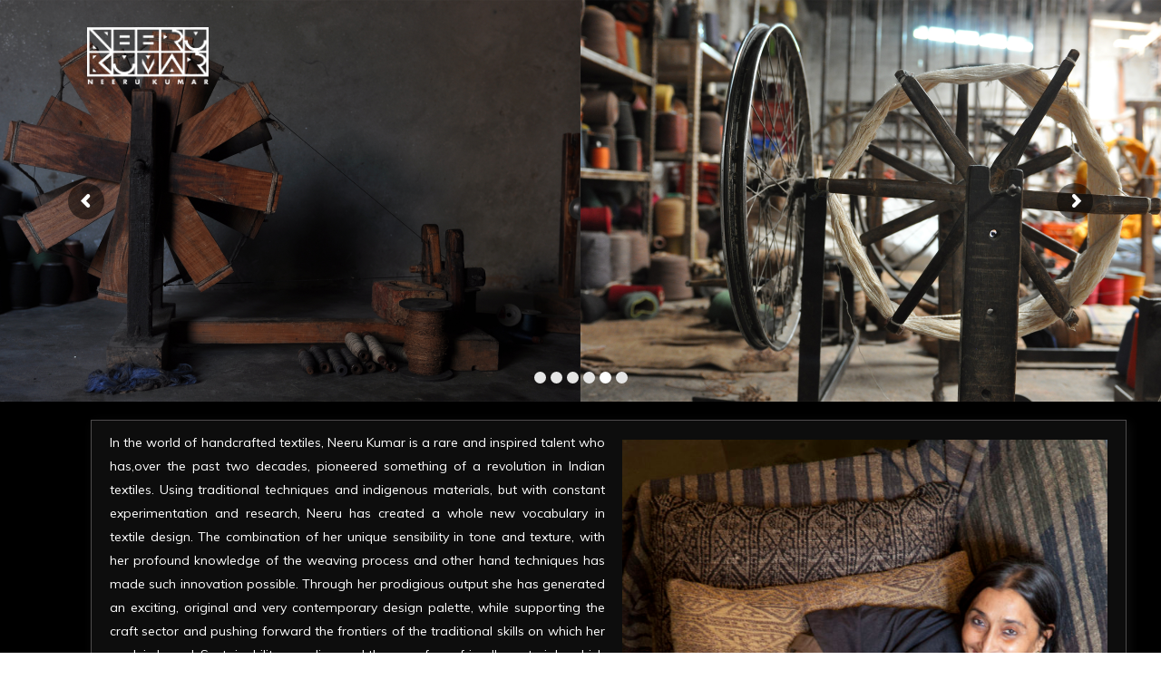

--- FILE ---
content_type: text/html; charset=UTF-8
request_url: https://neerukumar.in/about-us/
body_size: 14272
content:
 <!DOCTYPE html>
<html lang="en-US">
<head>
    
        <meta charset="UTF-8"/>
        <link rel="profile" href="https://gmpg.org/xfn/11"/>
		
	            <meta name="viewport" content="width=device-width,initial-scale=1,user-scalable=yes">
		<title>About Us &#8211; Neeru Kumar</title>
<meta name='robots' content='max-image-preview:large' />
<link rel='dns-prefetch' href='//fonts.googleapis.com' />
<link rel="alternate" type="application/rss+xml" title="Neeru Kumar &raquo; Feed" href="https://neerukumar.in/feed/" />
<link rel="alternate" type="application/rss+xml" title="Neeru Kumar &raquo; Comments Feed" href="https://neerukumar.in/comments/feed/" />
<link rel='stylesheet' id='wp-block-library-css' href='https://neerukumar.in/wp-includes/css/dist/block-library/style.min.css?ver=6.5.7' type='text/css' media='all' />
<style id='classic-theme-styles-inline-css' type='text/css'>
/*! This file is auto-generated */
.wp-block-button__link{color:#fff;background-color:#32373c;border-radius:9999px;box-shadow:none;text-decoration:none;padding:calc(.667em + 2px) calc(1.333em + 2px);font-size:1.125em}.wp-block-file__button{background:#32373c;color:#fff;text-decoration:none}
</style>
<style id='global-styles-inline-css' type='text/css'>
body{--wp--preset--color--black: #000000;--wp--preset--color--cyan-bluish-gray: #abb8c3;--wp--preset--color--white: #ffffff;--wp--preset--color--pale-pink: #f78da7;--wp--preset--color--vivid-red: #cf2e2e;--wp--preset--color--luminous-vivid-orange: #ff6900;--wp--preset--color--luminous-vivid-amber: #fcb900;--wp--preset--color--light-green-cyan: #7bdcb5;--wp--preset--color--vivid-green-cyan: #00d084;--wp--preset--color--pale-cyan-blue: #8ed1fc;--wp--preset--color--vivid-cyan-blue: #0693e3;--wp--preset--color--vivid-purple: #9b51e0;--wp--preset--gradient--vivid-cyan-blue-to-vivid-purple: linear-gradient(135deg,rgba(6,147,227,1) 0%,rgb(155,81,224) 100%);--wp--preset--gradient--light-green-cyan-to-vivid-green-cyan: linear-gradient(135deg,rgb(122,220,180) 0%,rgb(0,208,130) 100%);--wp--preset--gradient--luminous-vivid-amber-to-luminous-vivid-orange: linear-gradient(135deg,rgba(252,185,0,1) 0%,rgba(255,105,0,1) 100%);--wp--preset--gradient--luminous-vivid-orange-to-vivid-red: linear-gradient(135deg,rgba(255,105,0,1) 0%,rgb(207,46,46) 100%);--wp--preset--gradient--very-light-gray-to-cyan-bluish-gray: linear-gradient(135deg,rgb(238,238,238) 0%,rgb(169,184,195) 100%);--wp--preset--gradient--cool-to-warm-spectrum: linear-gradient(135deg,rgb(74,234,220) 0%,rgb(151,120,209) 20%,rgb(207,42,186) 40%,rgb(238,44,130) 60%,rgb(251,105,98) 80%,rgb(254,248,76) 100%);--wp--preset--gradient--blush-light-purple: linear-gradient(135deg,rgb(255,206,236) 0%,rgb(152,150,240) 100%);--wp--preset--gradient--blush-bordeaux: linear-gradient(135deg,rgb(254,205,165) 0%,rgb(254,45,45) 50%,rgb(107,0,62) 100%);--wp--preset--gradient--luminous-dusk: linear-gradient(135deg,rgb(255,203,112) 0%,rgb(199,81,192) 50%,rgb(65,88,208) 100%);--wp--preset--gradient--pale-ocean: linear-gradient(135deg,rgb(255,245,203) 0%,rgb(182,227,212) 50%,rgb(51,167,181) 100%);--wp--preset--gradient--electric-grass: linear-gradient(135deg,rgb(202,248,128) 0%,rgb(113,206,126) 100%);--wp--preset--gradient--midnight: linear-gradient(135deg,rgb(2,3,129) 0%,rgb(40,116,252) 100%);--wp--preset--font-size--small: 13px;--wp--preset--font-size--medium: 20px;--wp--preset--font-size--large: 36px;--wp--preset--font-size--x-large: 42px;--wp--preset--spacing--20: 0.44rem;--wp--preset--spacing--30: 0.67rem;--wp--preset--spacing--40: 1rem;--wp--preset--spacing--50: 1.5rem;--wp--preset--spacing--60: 2.25rem;--wp--preset--spacing--70: 3.38rem;--wp--preset--spacing--80: 5.06rem;--wp--preset--shadow--natural: 6px 6px 9px rgba(0, 0, 0, 0.2);--wp--preset--shadow--deep: 12px 12px 50px rgba(0, 0, 0, 0.4);--wp--preset--shadow--sharp: 6px 6px 0px rgba(0, 0, 0, 0.2);--wp--preset--shadow--outlined: 6px 6px 0px -3px rgba(255, 255, 255, 1), 6px 6px rgba(0, 0, 0, 1);--wp--preset--shadow--crisp: 6px 6px 0px rgba(0, 0, 0, 1);}:where(.is-layout-flex){gap: 0.5em;}:where(.is-layout-grid){gap: 0.5em;}body .is-layout-flex{display: flex;}body .is-layout-flex{flex-wrap: wrap;align-items: center;}body .is-layout-flex > *{margin: 0;}body .is-layout-grid{display: grid;}body .is-layout-grid > *{margin: 0;}:where(.wp-block-columns.is-layout-flex){gap: 2em;}:where(.wp-block-columns.is-layout-grid){gap: 2em;}:where(.wp-block-post-template.is-layout-flex){gap: 1.25em;}:where(.wp-block-post-template.is-layout-grid){gap: 1.25em;}.has-black-color{color: var(--wp--preset--color--black) !important;}.has-cyan-bluish-gray-color{color: var(--wp--preset--color--cyan-bluish-gray) !important;}.has-white-color{color: var(--wp--preset--color--white) !important;}.has-pale-pink-color{color: var(--wp--preset--color--pale-pink) !important;}.has-vivid-red-color{color: var(--wp--preset--color--vivid-red) !important;}.has-luminous-vivid-orange-color{color: var(--wp--preset--color--luminous-vivid-orange) !important;}.has-luminous-vivid-amber-color{color: var(--wp--preset--color--luminous-vivid-amber) !important;}.has-light-green-cyan-color{color: var(--wp--preset--color--light-green-cyan) !important;}.has-vivid-green-cyan-color{color: var(--wp--preset--color--vivid-green-cyan) !important;}.has-pale-cyan-blue-color{color: var(--wp--preset--color--pale-cyan-blue) !important;}.has-vivid-cyan-blue-color{color: var(--wp--preset--color--vivid-cyan-blue) !important;}.has-vivid-purple-color{color: var(--wp--preset--color--vivid-purple) !important;}.has-black-background-color{background-color: var(--wp--preset--color--black) !important;}.has-cyan-bluish-gray-background-color{background-color: var(--wp--preset--color--cyan-bluish-gray) !important;}.has-white-background-color{background-color: var(--wp--preset--color--white) !important;}.has-pale-pink-background-color{background-color: var(--wp--preset--color--pale-pink) !important;}.has-vivid-red-background-color{background-color: var(--wp--preset--color--vivid-red) !important;}.has-luminous-vivid-orange-background-color{background-color: var(--wp--preset--color--luminous-vivid-orange) !important;}.has-luminous-vivid-amber-background-color{background-color: var(--wp--preset--color--luminous-vivid-amber) !important;}.has-light-green-cyan-background-color{background-color: var(--wp--preset--color--light-green-cyan) !important;}.has-vivid-green-cyan-background-color{background-color: var(--wp--preset--color--vivid-green-cyan) !important;}.has-pale-cyan-blue-background-color{background-color: var(--wp--preset--color--pale-cyan-blue) !important;}.has-vivid-cyan-blue-background-color{background-color: var(--wp--preset--color--vivid-cyan-blue) !important;}.has-vivid-purple-background-color{background-color: var(--wp--preset--color--vivid-purple) !important;}.has-black-border-color{border-color: var(--wp--preset--color--black) !important;}.has-cyan-bluish-gray-border-color{border-color: var(--wp--preset--color--cyan-bluish-gray) !important;}.has-white-border-color{border-color: var(--wp--preset--color--white) !important;}.has-pale-pink-border-color{border-color: var(--wp--preset--color--pale-pink) !important;}.has-vivid-red-border-color{border-color: var(--wp--preset--color--vivid-red) !important;}.has-luminous-vivid-orange-border-color{border-color: var(--wp--preset--color--luminous-vivid-orange) !important;}.has-luminous-vivid-amber-border-color{border-color: var(--wp--preset--color--luminous-vivid-amber) !important;}.has-light-green-cyan-border-color{border-color: var(--wp--preset--color--light-green-cyan) !important;}.has-vivid-green-cyan-border-color{border-color: var(--wp--preset--color--vivid-green-cyan) !important;}.has-pale-cyan-blue-border-color{border-color: var(--wp--preset--color--pale-cyan-blue) !important;}.has-vivid-cyan-blue-border-color{border-color: var(--wp--preset--color--vivid-cyan-blue) !important;}.has-vivid-purple-border-color{border-color: var(--wp--preset--color--vivid-purple) !important;}.has-vivid-cyan-blue-to-vivid-purple-gradient-background{background: var(--wp--preset--gradient--vivid-cyan-blue-to-vivid-purple) !important;}.has-light-green-cyan-to-vivid-green-cyan-gradient-background{background: var(--wp--preset--gradient--light-green-cyan-to-vivid-green-cyan) !important;}.has-luminous-vivid-amber-to-luminous-vivid-orange-gradient-background{background: var(--wp--preset--gradient--luminous-vivid-amber-to-luminous-vivid-orange) !important;}.has-luminous-vivid-orange-to-vivid-red-gradient-background{background: var(--wp--preset--gradient--luminous-vivid-orange-to-vivid-red) !important;}.has-very-light-gray-to-cyan-bluish-gray-gradient-background{background: var(--wp--preset--gradient--very-light-gray-to-cyan-bluish-gray) !important;}.has-cool-to-warm-spectrum-gradient-background{background: var(--wp--preset--gradient--cool-to-warm-spectrum) !important;}.has-blush-light-purple-gradient-background{background: var(--wp--preset--gradient--blush-light-purple) !important;}.has-blush-bordeaux-gradient-background{background: var(--wp--preset--gradient--blush-bordeaux) !important;}.has-luminous-dusk-gradient-background{background: var(--wp--preset--gradient--luminous-dusk) !important;}.has-pale-ocean-gradient-background{background: var(--wp--preset--gradient--pale-ocean) !important;}.has-electric-grass-gradient-background{background: var(--wp--preset--gradient--electric-grass) !important;}.has-midnight-gradient-background{background: var(--wp--preset--gradient--midnight) !important;}.has-small-font-size{font-size: var(--wp--preset--font-size--small) !important;}.has-medium-font-size{font-size: var(--wp--preset--font-size--medium) !important;}.has-large-font-size{font-size: var(--wp--preset--font-size--large) !important;}.has-x-large-font-size{font-size: var(--wp--preset--font-size--x-large) !important;}
.wp-block-navigation a:where(:not(.wp-element-button)){color: inherit;}
:where(.wp-block-post-template.is-layout-flex){gap: 1.25em;}:where(.wp-block-post-template.is-layout-grid){gap: 1.25em;}
:where(.wp-block-columns.is-layout-flex){gap: 2em;}:where(.wp-block-columns.is-layout-grid){gap: 2em;}
.wp-block-pullquote{font-size: 1.5em;line-height: 1.6;}
</style>
<link rel='stylesheet' id='contact-form-7-css' href='https://neerukumar.in/wp-content/plugins/contact-form-7/includes/css/styles.css?ver=5.9.5' type='text/css' media='all' />
<style id='contact-form-7-inline-css' type='text/css'>
.wpcf7 .wpcf7-recaptcha iframe {margin-bottom: 0;}.wpcf7 .wpcf7-recaptcha[data-align="center"] > div {margin: 0 auto;}.wpcf7 .wpcf7-recaptcha[data-align="right"] > div {margin: 0 0 0 auto;}
</style>
<link rel='stylesheet' id='rs-plugin-settings-css' href='https://neerukumar.in/wp-content/plugins/revslider/public/assets/css/settings.css?ver=5.4.8.3' type='text/css' media='all' />
<style id='rs-plugin-settings-inline-css' type='text/css'>
#rs-demo-id {}
</style>
<link rel='stylesheet' id='shade-edge-default-style-css' href='https://neerukumar.in/wp-content/themes/shade/style.css?ver=6.5.7' type='text/css' media='all' />
<link rel='stylesheet' id='shade-edge-modules-css' href='https://neerukumar.in/wp-content/themes/shade/assets/css/modules.min.css?ver=6.5.7' type='text/css' media='all' />
<style id='shade-edge-modules-inline-css' type='text/css'>
/* generated in /home/neerukum/public_html/wp-content/themes/shade/framework/admin/options/general/map.php shade_edge_page_general_style function */
.page-id-10729.edgt-boxed .edgt-wrapper { background-attachment: fixed;}

/* generated in /home/neerukum/public_html/wp-content/themes/shade/framework/modules/search/search-functions.php shade_edge_search_styles function */
.edgt-fullscreen-search-holder { background-color: #000;}

/* generated in /home/neerukum/public_html/wp-content/themes/shade/framework/modules/header/helper-functions.php shade_edge_header_area_style function */
.page-id-10729 .edgt-page-header .edgt-menu-area { background-color: rgba(255, 255, 255, 0);}

/* generated in /home/neerukum/public_html/wp-content/themes/shade/functions.php shade_edge_content_padding_top function */
.page-id-10729 .edgt-content .edgt-content-inner > .edgt-container > .edgt-container-inner, .page-id-10729 .edgt-content .edgt-content-inner > .edgt-full-width > .edgt-full-width-inner { padding-top: 0px;}


</style>
<link rel='stylesheet' id='shade-edge-font-awesome-css' href='https://neerukumar.in/wp-content/themes/shade/assets/css/font-awesome/css/font-awesome.min.css?ver=6.5.7' type='text/css' media='all' />
<link rel='stylesheet' id='shade-edge-font-elegant-css' href='https://neerukumar.in/wp-content/themes/shade/assets/css/elegant-icons/style.min.css?ver=6.5.7' type='text/css' media='all' />
<link rel='stylesheet' id='shade-edge-ion-icons-css' href='https://neerukumar.in/wp-content/themes/shade/assets/css/ion-icons/css/ionicons.min.css?ver=6.5.7' type='text/css' media='all' />
<link rel='stylesheet' id='shade-edge-linea-icons-css' href='https://neerukumar.in/wp-content/themes/shade/assets/css/linea-icons/style.css?ver=6.5.7' type='text/css' media='all' />
<link rel='stylesheet' id='shade-edge-simple-line-icons-css' href='https://neerukumar.in/wp-content/themes/shade/assets/css/simple-line-icons/simple-line-icons.css?ver=6.5.7' type='text/css' media='all' />
<link rel='stylesheet' id='mediaelement-css' href='https://neerukumar.in/wp-includes/js/mediaelement/mediaelementplayer-legacy.min.css?ver=4.2.17' type='text/css' media='all' />
<link rel='stylesheet' id='wp-mediaelement-css' href='https://neerukumar.in/wp-includes/js/mediaelement/wp-mediaelement.min.css?ver=6.5.7' type='text/css' media='all' />
<link rel='stylesheet' id='shade-edge-style-dynamic-css' href='https://neerukumar.in/wp-content/themes/shade/assets/css/style_dynamic.css?ver=1565611804' type='text/css' media='all' />
<link rel='stylesheet' id='shade-edge-modules-responsive-css' href='https://neerukumar.in/wp-content/themes/shade/assets/css/modules-responsive.min.css?ver=6.5.7' type='text/css' media='all' />
<link rel='stylesheet' id='shade-edge-style-dynamic-responsive-css' href='https://neerukumar.in/wp-content/themes/shade/assets/css/style_dynamic_responsive.css?ver=1565611804' type='text/css' media='all' />
<link rel='stylesheet' id='shade-edge-google-fonts-css' href='https://fonts.googleapis.com/css?family=Dosis%3A200%2C300%2C400%7CRoboto%3A200%2C300%2C400&#038;subset=latin-ext&#038;ver=1.0.0' type='text/css' media='all' />
<!--[if lt IE 9]>
<link rel='stylesheet' id='vc_lte_ie9-css' href='https://neerukumar.in/wp-content/plugins/js_composer/assets/css/vc_lte_ie9.min.css?ver=6.0.2' type='text/css' media='screen' />
<![endif]-->
<link rel='stylesheet' id='js_composer_front-css' href='https://neerukumar.in/wp-content/plugins/js_composer/assets/css/js_composer.min.css?ver=6.0.2' type='text/css' media='all' />
<style id='js_composer_front-inline-css' type='text/css'>
.vc_custom_1563184919978{margin-top: 40px !important;margin-bottom: 10px !important;padding-right: 10px !important;padding-left: 10px !important;}.vc_custom_1563428178881{padding-top: 10px !important;padding-bottom: 10px !important;}.vc_custom_1563428195689{padding-top: 10px !important;padding-bottom: 10px !important;}.vc_custom_1563428208969{padding-top: 10px !important;padding-bottom: 10px !important;}.vc_custom_1563428221244{padding-top: 10px !important;padding-bottom: 10px !important;}.vc_custom_1563428233733{padding-top: 10px !important;padding-bottom: 10px !important;}.vc_custom_1563428244804{padding-top: 10px !important;padding-bottom: 10px !important;}.vc_custom_1563428255970{padding-top: 10px !important;padding-bottom: 10px !important;}.vc_custom_1563428266623{padding-top: 10px !important;padding-bottom: 10px !important;}.vc_custom_1563521130444{padding-right: 4px !important;}
</style>
<script type="text/javascript" src="https://neerukumar.in/wp-includes/js/jquery/jquery.min.js?ver=3.7.1" id="jquery-core-js"></script>
<script type="text/javascript" src="https://neerukumar.in/wp-includes/js/jquery/jquery-migrate.min.js?ver=3.4.1" id="jquery-migrate-js"></script>
<script type="text/javascript" src="https://neerukumar.in/wp-content/plugins/revslider/public/assets/js/jquery.themepunch.tools.min.js?ver=5.4.8.3" id="tp-tools-js"></script>
<script type="text/javascript" src="https://neerukumar.in/wp-content/plugins/revslider/public/assets/js/jquery.themepunch.revolution.min.js?ver=5.4.8.3" id="revmin-js"></script>
<link rel="https://api.w.org/" href="https://neerukumar.in/wp-json/" /><link rel="alternate" type="application/json" href="https://neerukumar.in/wp-json/wp/v2/pages/10729" /><link rel="EditURI" type="application/rsd+xml" title="RSD" href="https://neerukumar.in/xmlrpc.php?rsd" />
<meta name="generator" content="WordPress 6.5.7" />
<link rel="canonical" href="https://neerukumar.in/about-us/" />
<link rel='shortlink' href='https://neerukumar.in/?p=10729' />
<link rel="alternate" type="application/json+oembed" href="https://neerukumar.in/wp-json/oembed/1.0/embed?url=https%3A%2F%2Fneerukumar.in%2Fabout-us%2F" />
<link rel="alternate" type="text/xml+oembed" href="https://neerukumar.in/wp-json/oembed/1.0/embed?url=https%3A%2F%2Fneerukumar.in%2Fabout-us%2F&#038;format=xml" />
<meta name="generator" content="Powered by WPBakery Page Builder - drag and drop page builder for WordPress."/>
<meta name="generator" content="Powered by Slider Revolution 5.4.8.3 - responsive, Mobile-Friendly Slider Plugin for WordPress with comfortable drag and drop interface." />
<link rel="icon" href="https://neerukumar.in/wp-content/uploads/2019/08/favicon-16x16.png" sizes="32x32" />
<link rel="icon" href="https://neerukumar.in/wp-content/uploads/2019/08/favicon-16x16.png" sizes="192x192" />
<link rel="apple-touch-icon" href="https://neerukumar.in/wp-content/uploads/2019/08/favicon-16x16.png" />
<meta name="msapplication-TileImage" content="https://neerukumar.in/wp-content/uploads/2019/08/favicon-16x16.png" />
<script type="text/javascript">function setREVStartSize(e){									
						try{ e.c=jQuery(e.c);var i=jQuery(window).width(),t=9999,r=0,n=0,l=0,f=0,s=0,h=0;
							if(e.responsiveLevels&&(jQuery.each(e.responsiveLevels,function(e,f){f>i&&(t=r=f,l=e),i>f&&f>r&&(r=f,n=e)}),t>r&&(l=n)),f=e.gridheight[l]||e.gridheight[0]||e.gridheight,s=e.gridwidth[l]||e.gridwidth[0]||e.gridwidth,h=i/s,h=h>1?1:h,f=Math.round(h*f),"fullscreen"==e.sliderLayout){var u=(e.c.width(),jQuery(window).height());if(void 0!=e.fullScreenOffsetContainer){var c=e.fullScreenOffsetContainer.split(",");if (c) jQuery.each(c,function(e,i){u=jQuery(i).length>0?u-jQuery(i).outerHeight(!0):u}),e.fullScreenOffset.split("%").length>1&&void 0!=e.fullScreenOffset&&e.fullScreenOffset.length>0?u-=jQuery(window).height()*parseInt(e.fullScreenOffset,0)/100:void 0!=e.fullScreenOffset&&e.fullScreenOffset.length>0&&(u-=parseInt(e.fullScreenOffset,0))}f=u}else void 0!=e.minHeight&&f<e.minHeight&&(f=e.minHeight);e.c.closest(".rev_slider_wrapper").css({height:f})					
						}catch(d){console.log("Failure at Presize of Slider:"+d)}						
					};</script>
		<style type="text/css" id="wp-custom-css">
			.edgt-side-menu-slide-from-right .edgt-wrapper .edgt-cover {
    z-index: -1;
    position: fixed;
    top: 0;
    left: 0;
    width: 100%;
    height: 100%;
    overflow: hidden;
    opacity: 1;
    visibility: hidden;
}		</style>
		<noscript><style type="text/css"> .wpb_animate_when_almost_visible { opacity: 1; }</style></noscript>	<link href="https://fonts.googleapis.com/css?family=Muli&display=swap" rel="stylesheet">
	<link href="https://fonts.googleapis.com/css?family=Arbutus+Slab&display=swap" rel="stylesheet">
	 <link rel="icon" href="img/favicon-16x16.png" type="image/png" sizes="16x16">

</head>
<body data-rsssl=1 class="page-template page-template-full-width page-template-full-width-php page page-id-10729 edge-core-1.0.3 shade-ver-1.4 edgt-light-header edgt-fixed-on-scroll edgt-dropdown-animate-height edgt-header-standard edgt-menu-area-shadow-disable edgt-menu-area-in-grid-shadow-disable edgt-menu-area-border-disable edgt-menu-area-in-grid-border-disable edgt-logo-area-border-disable edgt-logo-area-in-grid-border-disable edgt-header-vertical-shadow-disable edgt-header-vertical-border-disable edgt-side-menu-slide-from-right edgt-default-mobile-header edgt-sticky-up-mobile-header wpb-js-composer js-comp-ver-6.0.2 vc_responsive edgt-fullscreen-search edgt-search-fade edgt-header-transparent" itemscope itemtype="http://schema.org/WebPage">
    <section class="edgt-side-menu">
	<div class="edgt-close-side-menu-holder">
		<a class="edgt-close-side-menu" href="#" target="_self">
			<span class="edgt-side-menu-line edgt-line-1"></span>
			<span class="edgt-side-menu-line edgt-line-2"></span>
		</a>
	</div>
	<div id="text-2" class="widget edgt-sidearea widget_text">			<div class="textwidget"><div id="mySidenavR" class="sidenavR">
<ul class="mainmenu">
<li><img decoding="async" src="https://neerukumar.in/wp-content/uploads/2019/06/whitelogo-1.png" style="width:125px;text-align:center;margin-bottom:20px;"></li>
<li><a href="/">Home</a></li>
<li><a href="/about-us">About Us</a></li>
<li><a class="dropdown-toggle" href="#" data-toggle="collapse" aria-expanded="false">Collection<i class="fa fa-caret-down"></i></a>
<ul id="homeSubmenu" class="submenu">
<li><a href="/collection/home-textile" data-hover=" ">Home Textiles</a></li>
<li><a href="/collection/fashion" data-hover=" ">Fashion</a></li>
<li><a href="/collection/accessories" data-hover=" ">Accessories</a></li>
</ul>
</li>
<li><a href="https://www.tulsionline.in">E-shop</a></li>
<li><a href="/portfolio-item/media/">Media</a></li>
<li><a href="/contact-us">Contact Us</a></li>
</ul>
</div>
</div>
		</div></section>
    <div class="edgt-wrapper">
        <div class="edgt-wrapper-inner">
            <div class="edgt-fullscreen-search-holder">
	<div class="edgt-fullscreen-search-close-container">
		<div class="edgt-search-close-holder">
			<a class="edgt-fullscreen-search-close" href="javascript:void(0)">
				<span class="icon-arrows-remove"></span>
			</a>
		</div>
	</div>
	<div class="edgt-fullscreen-search-table">
		<div class="edgt-fullscreen-search-cell">
			<div class="edgt-fullscreen-search-inner">
				<form action="https://neerukumar.in/" class="edgt-fullscreen-search-form" method="get">
					<div class="edgt-form-holder">
						<div class="edgt-form-holder-inner">
							<div class="edgt-field-holder">
								<input type="text"  placeholder="Search for..." name="s" class="edgt-search-field" autocomplete="off" />
							</div>
							<button type="submit" class="edgt-search-submit"><span class="ion-ios-search"></span></button>
							<div class="edgt-line"></div>
						</div>
					</div>
				</form>
			</div>
		</div>
	</div>
</div>
<header class="edgt-page-header">
		
			<div class="edgt-fixed-wrapper">
				
	<div class="edgt-menu-area edgt-menu-right">
				
						
			<div class="edgt-vertical-align-containers">
				<div class="edgt-position-left">
					<div class="edgt-position-left-inner">
						

<div class="edgt-logo-wrapper">
    <a itemprop="url" href="https://neerukumar.in/" style="height: 548px;">
        <img itemprop="image" class="edgt-normal-logo" src="https://neerukumar.in/wp-content/themes/shade/assets/img/logo.png"  alt="logo"/>
        <img itemprop="image" class="edgt-dark-logo" src="https://neerukumar.in/wp-content/themes/shade/assets/img/logo.png"  alt="dark logo"/>        <img itemprop="image" class="edgt-light-logo" src="https://neerukumar.in/wp-content/themes/shade/assets/img/logo_white.png"  alt="light logo"/>			</a>
</div>

											</div>
				</div>
								<div class="edgt-position-right">
					<div class="edgt-position-right-inner">
													
<nav class="edgt-main-menu edgt-drop-down edgt-default-nav">
    </nav>

																	</div>
				</div>
			</div>
			
			</div>
			
			</div>
		
		
	</header>


<header class="edgt-mobile-header">
		
	<div class="edgt-mobile-header-inner">
		<div class="edgt-mobile-header-holder">
			<div class="edgt-grid">
				<div class="edgt-vertical-align-containers">
					<div class="edgt-vertical-align-containers">
													<div class="edgt-mobile-menu-opener">
								<a href="javascript:void(0)">
									<span class="edgt-mobile-menu-icon">
										<i class="fa fa-bars" aria-hidden="true"></i>
									</span>
																	</a>
							</div>
												<div class="edgt-position-center">
							<div class="edgt-position-center-inner">
								

<div class="edgt-mobile-logo-wrapper">
    <a itemprop="url" href="https://neerukumar.in/" style="height: 548px">
        <img itemprop="image" src="https://neerukumar.in/wp-content/themes/shade/assets/img/logo.png"  alt="Mobile Logo"/>
    </a>
</div>

							</div>
						</div>
						<div class="edgt-position-right">
							<div class="edgt-position-right-inner">
															</div>
						</div>
					</div>
				</div>
			</div>
		</div>
		
    <nav class="edgt-mobile-nav">
        <div class="edgt-grid">
            <ul id="menu-main-menu" class=""><li id="mobile-menu-item-14471" class="menu-item menu-item-type-custom menu-item-object-custom "><a href="/" class=""><span>Home</span></a></li>
<li id="mobile-menu-item-14200" class="menu-item menu-item-type-post_type menu-item-object-page current-menu-item page_item page-item-10729 current_page_item edgt-active-item"><a href="https://neerukumar.in/about-us/" class=" current "><span>About Us</span></a></li>
<li id="mobile-menu-item-14195" class="menu-item menu-item-type-post_type menu-item-object-page menu-item-has-children  has_sub"><a href="https://neerukumar.in/collection/" class=""><span>Collection</span></a><span class="mobile_arrow"><i class="edgt-sub-arrow fa fa-angle-right"></i><i class="fa fa-angle-down"></i></span>
<ul class="sub_menu">
	<li id="mobile-menu-item-14198" class="menu-item menu-item-type-post_type menu-item-object-page "><a href="https://neerukumar.in/collection/home-textile/" class=""><span>Home Textiles</span></a></li>
	<li id="mobile-menu-item-14196" class="menu-item menu-item-type-post_type menu-item-object-page "><a href="https://neerukumar.in/collection/fashion/" class=""><span>Fashion</span></a></li>
	<li id="mobile-menu-item-14191" class="menu-item menu-item-type-post_type menu-item-object-page "><a href="https://neerukumar.in/collection/accessories/" class=""><span>Accessories</span></a></li>
</ul>
</li>
<li id="mobile-menu-item-14545" class="menu-item menu-item-type-custom menu-item-object-custom "><a href="https://www.tulsionline.in/" class=""><span>E-Shop</span></a></li>
<li id="mobile-menu-item-14546" class="menu-item menu-item-type-custom menu-item-object-custom "><a href="https://neerukumar.in/portfolio-item/media/" class=""><span>Media</span></a></li>
<li id="mobile-menu-item-14197" class="menu-item menu-item-type-post_type menu-item-object-page "><a href="https://neerukumar.in/contact-us/" class=""><span>Contact Us</span></a></li>
</ul>        </div>
    </nav>

	</div>
	
	</header>

	
	                    <a id='edgt-back-to-top' href='#'>
                <span class="edgt-icon-stack">
                     <i class="edgt-icon-ion-icon ion-ios-arrow-up "></i>                </span>
            </a>
			        
            <div class="edgt-content" style="margin-top: -90px">
                <div class="edgt-content-inner"><div class="edgt-full-width">
	<div class="edgt-full-width-inner">
					<div class="edgt-grid-row">
				<div class="edgt-page-content-holder edgt-grid-col-12">
					<div class="vc_row wpb_row vc_row-fluid" ><div class="wpb_column vc_column_container vc_col-sm-12"><div class="vc_column-inner"><div class="wpb_wrapper"><div class="wpb_revslider_element wpb_content_element">
<div id="rev_slider_15_1_wrapper" class="rev_slider_wrapper fullwidthbanner-container" data-source="gallery" style="margin:0px auto;background:transparent;padding:0px;margin-top:0px;margin-bottom:0px;">
<!-- START REVOLUTION SLIDER 5.4.8.3 fullwidth mode -->
	<div id="rev_slider_15_1" class="rev_slider fullwidthabanner" style="display:none;" data-version="5.4.8.3">
<ul>	<!-- SLIDE  -->
	<li data-index="rs-83" data-transition="fade" data-slotamount="default" data-hideafterloop="0" data-hideslideonmobile="off"  data-easein="default" data-easeout="default" data-masterspeed="300"  data-thumb="https://neerukumar.in/wp-content/uploads/2019/07/2-100x50.jpg"  data-rotate="0"  data-saveperformance="off"  data-title="Slide" data-param1="" data-param2="" data-param3="" data-param4="" data-param5="" data-param6="" data-param7="" data-param8="" data-param9="" data-param10="" data-description="">
		<!-- MAIN IMAGE -->
		<img fetchpriority="high" decoding="async" src="https://neerukumar.in/wp-content/uploads/2019/07/2.jpg"  alt="" title="2"  width="5336" height="1772" data-bgposition="center center" data-bgfit="cover" data-bgrepeat="no-repeat" class="rev-slidebg" data-no-retina>
		<!-- LAYERS -->
	</li>
	<!-- SLIDE  -->
	<li data-index="rs-84" data-transition="fade" data-slotamount="7" data-hideafterloop="0" data-hideslideonmobile="off"  data-easein="default" data-easeout="default" data-masterspeed="300"  data-thumb="https://neerukumar.in/wp-content/uploads/2019/07/1-100x50.jpg"  data-rotate="0"  data-saveperformance="off"  data-title="Slide" data-param1="" data-param2="" data-param3="" data-param4="" data-param5="" data-param6="" data-param7="" data-param8="" data-param9="" data-param10="" data-description="">
		<!-- MAIN IMAGE -->
		<img decoding="async" src="https://neerukumar.in/wp-content/uploads/2019/07/1.jpg"  alt="" title="1"  width="5336" height="1772" data-bgposition="center center" data-bgfit="cover" data-bgrepeat="no-repeat" class="rev-slidebg" data-no-retina>
		<!-- LAYERS -->
	</li>
	<!-- SLIDE  -->
	<li data-index="rs-85" data-transition="fade" data-slotamount="7" data-hideafterloop="0" data-hideslideonmobile="off"  data-easein="default" data-easeout="default" data-masterspeed="300"  data-thumb="https://neerukumar.in/wp-content/uploads/2019/07/3-100x50.jpg"  data-rotate="0"  data-saveperformance="off"  data-title="Slide" data-param1="" data-param2="" data-param3="" data-param4="" data-param5="" data-param6="" data-param7="" data-param8="" data-param9="" data-param10="" data-description="">
		<!-- MAIN IMAGE -->
		<img decoding="async" src="https://neerukumar.in/wp-content/uploads/2019/07/3.jpg"  alt="" title="3"  width="5336" height="1772" data-bgposition="center center" data-bgfit="cover" data-bgrepeat="no-repeat" class="rev-slidebg" data-no-retina>
		<!-- LAYERS -->
	</li>
	<!-- SLIDE  -->
	<li data-index="rs-86" data-transition="fade" data-slotamount="7" data-hideafterloop="0" data-hideslideonmobile="off"  data-easein="default" data-easeout="default" data-masterspeed="300"  data-thumb="https://neerukumar.in/wp-content/uploads/2019/07/4-100x50.jpg"  data-rotate="0"  data-saveperformance="off"  data-title="Slide" data-param1="" data-param2="" data-param3="" data-param4="" data-param5="" data-param6="" data-param7="" data-param8="" data-param9="" data-param10="" data-description="">
		<!-- MAIN IMAGE -->
		<img loading="lazy" decoding="async" src="https://neerukumar.in/wp-content/uploads/2019/07/4.jpg"  alt="" title="4"  width="5336" height="1772" data-bgposition="center center" data-bgfit="cover" data-bgrepeat="no-repeat" class="rev-slidebg" data-no-retina>
		<!-- LAYERS -->
	</li>
	<!-- SLIDE  -->
	<li data-index="rs-87" data-transition="fade" data-slotamount="7" data-hideafterloop="0" data-hideslideonmobile="off"  data-easein="default" data-easeout="default" data-masterspeed="300"  data-thumb="https://neerukumar.in/wp-content/uploads/2019/07/5-100x50.jpg"  data-rotate="0"  data-saveperformance="off"  data-title="Slide" data-param1="" data-param2="" data-param3="" data-param4="" data-param5="" data-param6="" data-param7="" data-param8="" data-param9="" data-param10="" data-description="">
		<!-- MAIN IMAGE -->
		<img loading="lazy" decoding="async" src="https://neerukumar.in/wp-content/uploads/2019/07/5.jpg"  alt="" title="5"  width="5336" height="1772" data-bgposition="center center" data-bgfit="cover" data-bgrepeat="no-repeat" class="rev-slidebg" data-no-retina>
		<!-- LAYERS -->
	</li>
	<!-- SLIDE  -->
	<li data-index="rs-88" data-transition="fade" data-slotamount="7" data-hideafterloop="0" data-hideslideonmobile="off"  data-easein="default" data-easeout="default" data-masterspeed="300"  data-thumb="https://neerukumar.in/wp-content/uploads/2019/07/6-100x50.jpg"  data-rotate="0"  data-saveperformance="off"  data-title="Slide" data-param1="" data-param2="" data-param3="" data-param4="" data-param5="" data-param6="" data-param7="" data-param8="" data-param9="" data-param10="" data-description="">
		<!-- MAIN IMAGE -->
		<img loading="lazy" decoding="async" src="https://neerukumar.in/wp-content/uploads/2019/07/6.jpg"  alt="" title="6"  width="5336" height="1772" data-bgposition="center center" data-bgfit="cover" data-bgrepeat="no-repeat" class="rev-slidebg" data-no-retina>
		<!-- LAYERS -->
	</li>
</ul>
<script>var htmlDiv = document.getElementById("rs-plugin-settings-inline-css"); var htmlDivCss="";
						if(htmlDiv) {
							htmlDiv.innerHTML = htmlDiv.innerHTML + htmlDivCss;
						}else{
							var htmlDiv = document.createElement("div");
							htmlDiv.innerHTML = "<style>" + htmlDivCss + "</style>";
							document.getElementsByTagName("head")[0].appendChild(htmlDiv.childNodes[0]);
						}
					</script>
<div class="tp-bannertimer tp-bottom" style="visibility: hidden !important;"></div>	</div>
<script>var htmlDiv = document.getElementById("rs-plugin-settings-inline-css"); var htmlDivCss="";
				if(htmlDiv) {
					htmlDiv.innerHTML = htmlDiv.innerHTML + htmlDivCss;
				}else{
					var htmlDiv = document.createElement("div");
					htmlDiv.innerHTML = "<style>" + htmlDivCss + "</style>";
					document.getElementsByTagName("head")[0].appendChild(htmlDiv.childNodes[0]);
				}
			</script>
		<script type="text/javascript">
if (setREVStartSize!==undefined) setREVStartSize(
	{c: '#rev_slider_15_1', responsiveLevels: [1240,1024,778,480], gridwidth: [1300,1100,778,480], gridheight: [450,450,960,350], sliderLayout: 'fullwidth'});
			
var revapi15,
	tpj;	
(function() {			
	if (!/loaded|interactive|complete/.test(document.readyState)) document.addEventListener("DOMContentLoaded",onLoad); else onLoad();	
	function onLoad() {				
		if (tpj===undefined) { tpj = jQuery; if("off" == "on") tpj.noConflict();}
	if(tpj("#rev_slider_15_1").revolution == undefined){
		revslider_showDoubleJqueryError("#rev_slider_15_1");
	}else{
		revapi15 = tpj("#rev_slider_15_1").show().revolution({
			sliderType:"standard",
			jsFileLocation:"//neerukumar.in/wp-content/plugins/revslider/public/assets/js/",
			sliderLayout:"fullwidth",
			dottedOverlay:"none",
			delay:1000,
			navigation: {
				keyboardNavigation:"off",
				keyboard_direction: "horizontal",
				mouseScrollNavigation:"off",
 							mouseScrollReverse:"default",
				onHoverStop:"on",
				arrows: {
					style:"hesperiden",
					enable:true,
					hide_onmobile:true,
					hide_under:1025,
					hide_onleave:false,
					tmp:'',
					left: {
						h_align:"left",
						v_align:"center",
						h_offset:125,
						v_offset:0
					},
					right: {
						h_align:"right",
						v_align:"center",
						h_offset:125,
						v_offset:0
					}
				}
				,
				bullets: {
					enable:true,
								rtl:true,
					hide_onmobile:false,
					style:"ares",
					hide_onleave:false,
					direction:"horizontal",
					h_align:"center",
					v_align:"bottom",
					h_offset:0,
					v_offset:20,
					space:5,
					tmp:'<span class="tp-bullet-title">{{title}}</span>'
				}
			},
			responsiveLevels:[1240,1024,778,480],
			visibilityLevels:[1240,1024,778,480],
			gridwidth:[1300,1100,778,480],
			gridheight:[450,450,960,350],
			lazyType:"none",
			shadow:0,
			spinner:"off",
			stopLoop:"off",
			stopAfterLoops:-1,
			stopAtSlide:-1,
			shuffle:"off",
			autoHeight:"off",
			disableProgressBar:"on",
			hideThumbsOnMobile:"off",
			hideSliderAtLimit:0,
			hideCaptionAtLimit:0,
			hideAllCaptionAtLilmit:0,
			debugMode:false,
			fallbacks: {
				simplifyAll:"off",
				nextSlideOnWindowFocus:"off",
				disableFocusListener:false,
			}
		});
var api = revapi15.bind("revolution.slide.onbeforeswap",function (e,data) {
  setTimeout(function(){
    jQuery('body').removeClass('edgt-light-slider-navigation edgt-dark-slider-navigation').addClass(
         'edgt-' + api.find('li').eq(data.nextslide.index()).attr('data-color') + '-slider-navigation'
     );
 }, 100);
});

(function($){
$(document).ready(function(){
    var revSlider = $('.rev_slider');

    if(revSlider.length) {
        revSlider.bind('revolution.slide.onchange',function (e,data) {
		if(data.slideIndex == 1) {
            $('body').addClass('edgt-rev-slider-loaded');
			}
        });
    }
});
})(jQuery);	}; /* END OF revapi call */
	
 }; /* END OF ON LOAD FUNCTION */
}()); /* END OF WRAPPING FUNCTION */
</script>
		<script>
					var htmlDivCss = unescape(".tp-caption.smooth-open%20%7B%0A%20%20cursor%3A%20pointer%3B%0A%7D%0A%0A.edgt-rev-slider-loaded%20.edgt-nav-light.tparrows%20.edgt-nav-number%20%7B%0A%09opacity%3A%201%3B%0A%7D%0A%0A.edgt-nav-light.tparrows%20.edgt-nav-number%20%7B%0A%09opacity%3A%200%3B%0A%09transition%3A%20opacity%200.15s%20ease-out%3B%0A%09-webkit-transition%3A%20opacity%200.15s%20ease-out%3B%0A%7D%0A%0A%40media%20only%20screen%20and%20%28max-width%3A%201440px%29%20and%20%28min-width%3A%201024px%29%20%7B%0A%20%20%20%20.tp-leftarrow.tparrows%20%7B%0A%20%20%20%20%09left%3A%20-50px%20%21important%3B%0A%09%7D%0A%20%20%20%20%20%20%20%20%0A%20%20%20%20.tp-rightarrow.tparrows%20%7B%0A%20%20%20%20%09left%3A%20calc%28100%25%20%2B%2050px%29%20%21important%3B%0A%09%7D%0A%7D");
					var htmlDiv = document.getElementById('rs-plugin-settings-inline-css');
					if(htmlDiv) {
						htmlDiv.innerHTML = htmlDiv.innerHTML + htmlDivCss;
					}
					else{
						var htmlDiv = document.createElement('div');
						htmlDiv.innerHTML = '<style>' + htmlDivCss + '</style>';
						document.getElementsByTagName('head')[0].appendChild(htmlDiv.childNodes[0]);
					}
				  </script><script>
					var htmlDivCss = unescape(".hesperiden.tparrows%20%7B%0A%09cursor%3Apointer%3B%0A%09background%3Argba%280%2C0%2C0%2C0.5%29%3B%0A%09width%3A40px%3B%0A%09height%3A40px%3B%0A%09position%3Aabsolute%3B%0A%09display%3Ablock%3B%0A%09z-index%3A100%3B%0A%20%20%20%20border-radius%3A%2050%25%3B%0A%7D%0A.hesperiden.tparrows%3Ahover%20%7B%0A%09background%3Argba%280%2C%200%2C%200%2C%201%29%3B%0A%7D%0A.hesperiden.tparrows%3Abefore%20%7B%0A%09font-family%3A%20%22revicons%22%3B%0A%09font-size%3A20px%3B%0A%09color%3Argb%28255%2C%20255%2C%20255%29%3B%0A%09display%3Ablock%3B%0A%09line-height%3A%2040px%3B%0A%09text-align%3A%20center%3B%0A%7D%0A.hesperiden.tparrows.tp-leftarrow%3Abefore%20%7B%0A%09content%3A%20%22%5Ce82c%22%3B%0A%20%20%20%20margin-left%3A-3px%3B%0A%7D%0A.hesperiden.tparrows.tp-rightarrow%3Abefore%20%7B%0A%09content%3A%20%22%5Ce82d%22%3B%0A%20%20%20%20margin-right%3A-3px%3B%0A%7D%0A.ares.tp-bullets%20%7B%0A%7D%0A.ares.tp-bullets%3Abefore%20%7B%0A%09content%3A%22%20%22%3B%0A%09position%3Aabsolute%3B%0A%09width%3A100%25%3B%0A%09height%3A100%25%3B%0A%09background%3Atransparent%3B%0A%09padding%3A10px%3B%0A%09margin-left%3A-10px%3Bmargin-top%3A-10px%3B%0A%09box-sizing%3Acontent-box%3B%0A%7D%0A.ares%20.tp-bullet%20%7B%0A%09width%3A13px%3B%0A%09height%3A13px%3B%0A%09position%3Aabsolute%3B%0A%09background%3Argba%28229%2C%20229%2C%20229%2C%201%29%3B%0A%09border-radius%3A50%25%3B%0A%09cursor%3A%20pointer%3B%0A%09box-sizing%3Acontent-box%3B%0A%7D%0A.ares%20.tp-bullet%3Ahover%2C%0A.ares%20.tp-bullet.selected%20%7B%0A%09background%3Argba%28255%2C%20255%2C%20255%2C%201%29%3B%0A%7D%0A.ares%20.tp-bullet-title%20%7B%0A%20%20position%3Aabsolute%3B%0A%20%20color%3A136%2C%20136%2C%20136%3B%0A%20%20font-size%3A12px%3B%0A%20%20padding%3A0px%2010px%3B%0A%20%20font-weight%3A600%3B%0A%20%20right%3A27px%3B%0A%20%20top%3A-4px%3B%20%20%0A%20%20background%3Argba%28255%2C255%2C255%2C0.75%29%3B%0A%20%20visibility%3Ahidden%3B%0A%20%20transform%3Atranslatex%28-20px%29%3B%0A%20%20-webkit-transform%3Atranslatex%28-20px%29%3B%0A%20%20transition%3Atransform%200.3s%3B%0A%20%20-webkit-transition%3Atransform%200.3s%3B%0A%20%20line-height%3A20px%3B%0A%20%20white-space%3Anowrap%3B%0A%7D%20%20%20%20%20%0A%0A.ares%20.tp-bullet-title%3Aafter%20%7B%0A%20%20%20%20width%3A%200px%3B%0A%09height%3A%200px%3B%0A%09border-style%3A%20solid%3B%0A%09border-width%3A%2010px%200%2010px%2010px%3B%0A%09border-color%3A%20transparent%20transparent%20transparent%20rgba%28255%2C255%2C255%2C0.75%29%3B%0A%09content%3A%22%20%22%3B%0A%20%20%20%20position%3Aabsolute%3B%0A%20%20%20%20right%3A-10px%3B%0A%09top%3A0px%3B%0A%7D%0A%20%20%20%20%0A.ares%20.tp-bullet%3Ahover%20.tp-bullet-title%7B%0A%20%20visibility%3Avisible%3B%0A%20%20%20transform%3Atranslatex%280px%29%3B%0A%20%20-webkit-transform%3Atranslatex%280px%29%3B%0A%7D%0A%0A.ares%20.tp-bullet.selected%3Ahover%20.tp-bullet-title%20%7B%0A%20%20%20%20background%3Argba%28255%2C%20255%2C%20255%2C%201%29%3B%7D%0A.ares%20.tp-bullet.selected%3Ahover%20.tp-bullet-title%3Aafter%20%7B%0A%20%20border-color%3Atransparent%20transparent%20transparent%20rgba%28255%2C%20255%2C%20255%2C%201%29%3B%0A%7D%0A.ares.tp-bullets%3Ahover%20.tp-bullet-title%20%7B%0A%20%20visibility%3Ahidden%3B%0A%20%20%0A%7D%0A.ares.tp-bullets%3Ahover%20.tp-bullet%3Ahover%20.tp-bullet-title%20%7B%0A%20%20%20%20visibility%3Avisible%3B%0A%20%20%20%20transform%3AtranslateX%280px%29%20translatey%280px%29%3B%0A%20%20-webkit-transform%3AtranslateX%280px%29%20translatey%280px%29%3B%0A%7D%0A%0A%0A%2F%2A%20VERTICAL%20%2A%2F%0A.ares.nav-dir-vertical.nav-pos-hor-left%20.tp-bullet-title%20%7B%20right%3Aauto%3B%20left%3A27px%3B%20%20transform%3Atranslatex%2820px%29%3B%20-webkit-transform%3Atranslatex%2820px%29%3B%7D%20%20%0A.ares.nav-dir-vertical.nav-pos-hor-left%20.tp-bullet-title%3Aafter%20%7B%20%0A%20%20border-width%3A%2010px%2010px%2010px%200%20%21important%3B%0A%20%20border-color%3A%20transparent%20rgba%28255%2C255%2C255%2C0.75%29%20transparent%20transparent%3B%0A%20%20right%3Aauto%20%21important%3B%0A%20%20left%3A-10px%20%21important%3B%20%20%20%0A%7D%0A.ares.nav-dir-vertical.nav-pos-hor-left%20.tp-bullet.selected%3Ahover%20.tp-bullet-title%3Aafter%20%7B%0A%20%20border-color%3A%20%20transparent%20rgba%28255%2C%20255%2C%20255%2C%201%29%20transparent%20transparent%20%21important%3B%0A%7D%0A%0A%0A%0A%2F%2A%20HORIZONTAL%20BOTTOM%20%26%26%20CENTER%20%2A%2F%0A.ares.nav-dir-horizontal.nav-pos-ver-center%20.tp-bullet-title%2C%0A.ares.nav-dir-horizontal.nav-pos-ver-bottom%20.tp-bullet-title%20%7B%20top%3A-35px%3B%20left%3A50%25%3B%20right%3Aauto%3B%20transform%3A%20translateX%28-50%25%29%20translateY%28-10px%29%3B-webkit-transform%3A%20translateX%28-50%25%29%20translateY%28-10px%29%3B%20%7D%20%20%0A%0A.ares.nav-dir-horizontal.nav-pos-ver-center%20.tp-bullet-title%3Aafter%2C%0A.ares.nav-dir-horizontal.nav-pos-ver-bottom%20.tp-bullet-title%3Aafter%20%7B%20%0A%20%20border-width%3A%2010px%2010px%200px%2010px%3B%0A%20%20border-color%3A%20rgba%28255%2C255%2C255%2C0.75%29%20transparent%20transparent%20transparent%3B%0A%20%20right%3Aauto%3B%0A%20%20left%3A50%25%3B%0A%20%20margin-left%3A-10px%3B%0A%20%20top%3Aauto%3B%0A%20%20bottom%3A-10px%3B%0A%20%20%20%20%0A%7D%0A.ares.nav-dir-horizontal.nav-pos-ver-center%20.tp-bullet.selected%3Ahover%20.tp-bullet-title%3Aafter%2C%0A.ares.nav-dir-horizontal.nav-pos-ver-bottom%20.tp-bullet.selected%3Ahover%20.tp-bullet-title%3Aafter%20%7B%0A%20%20border-color%3A%20%20rgba%28255%2C%20255%2C%20255%2C%201%29%20transparent%20transparent%20transparent%3B%0A%7D%0A%0A.ares.nav-dir-horizontal.nav-pos-ver-center%20.tp-bullet%3Ahover%20.tp-bullet-title%2C%0A.ares.nav-dir-horizontal.nav-pos-ver-bottom%20.tp-bullet%3Ahover%20.tp-bullet-title%7B%0A%20%20%20transform%3AtranslateX%28-50%25%29%20translatey%280px%29%3B%0A%20%20-webkit-transform%3AtranslateX%28-50%25%29%20translatey%280px%29%3B%0A%7D%0A%0A%0A%2F%2A%20HORIZONTAL%20TOP%20%2A%2F%0A.ares.nav-dir-horizontal.nav-pos-ver-top%20.tp-bullet-title%20%7B%20top%3A25px%3B%20left%3A50%25%3B%20right%3Aauto%3B%20transform%3A%20translateX%28-50%25%29%20translateY%2810px%29%3B-webkit-transform%3A%20translateX%28-50%25%29%20translateY%2810px%29%3B%20%7D%20%20%0A.ares.nav-dir-horizontal.nav-pos-ver-top%20.tp-bullet-title%3Aafter%20%7B%20%0A%20%20border-width%3A%200%2010px%2010px%2010px%3B%0A%20%20border-color%3A%20%20transparent%20transparent%20rgba%28255%2C255%2C255%2C0.75%29%20transparent%3B%0A%20%20right%3Aauto%3B%0A%20%20left%3A50%25%3B%0A%20%20margin-left%3A-10px%3B%0A%20%20bottom%3Aauto%3B%0A%20%20top%3A-10px%3B%0A%20%20%20%20%0A%7D%0A.ares.nav-dir-horizontal.nav-pos-ver-top%20.tp-bullet.selected%3Ahover%20.tp-bullet-title%3Aafter%20%7B%0A%20%20border-color%3A%20%20transparent%20transparent%20%20rgba%28255%2C%20255%2C%20255%2C%201%29%20transparent%3B%0A%7D%0A%0A.ares.nav-dir-horizontal.nav-pos-ver-top%20.tp-bullet%3Ahover%20.tp-bullet-title%7B%0A%20%20%20transform%3AtranslateX%28-50%25%29%20translatey%280px%29%3B%0A%20%20-webkit-transform%3AtranslateX%28-50%25%29%20translatey%280px%29%3B%0A%7D%0A%0A%0A");
					var htmlDiv = document.getElementById('rs-plugin-settings-inline-css');
					if(htmlDiv) {
						htmlDiv.innerHTML = htmlDiv.innerHTML + htmlDivCss;
					}
					else{
						var htmlDiv = document.createElement('div');
						htmlDiv.innerHTML = '<style>' + htmlDivCss + '</style>';
						document.getElementsByTagName('head')[0].appendChild(htmlDiv.childNodes[0]);
					}
				  </script>
				</div><!-- END REVOLUTION SLIDER --></div></div></div></div></div><div class="edgt-row-grid-section-wrapper "  ><div class="edgt-row-grid-section"><div class="vc_row wpb_row vc_row-fluid neeruaboutus vc_custom_1563184919978" ><div class="wpb_column vc_column_container vc_col-sm-6"><div class="vc_column-inner vc_custom_1563521130444"><div class="wpb_wrapper">
	<div class="wpb_text_column wpb_content_element " >
		<div class="wpb_wrapper">
			<p style="text-align: justify;">In the world of handcrafted textiles, Neeru Kumar is a rare and inspired talent who has,over the past two decades, pioneered something of a revolution in Indian textiles. Using traditional techniques and indigenous materials, but with constant experimentation and research, Neeru has created a whole new vocabulary in textile design. The combination of her unique sensibility in tone and texture, with her profound knowledge of the weaving process and other hand techniques has made such innovation possible. Through her prodigious output she has generated an exciting, original and very contemporary design palette, while supporting the craft sector and pushing forward the frontiers of the traditional skills on which her work is based. Sustainability, recycling and the use of eco-friendly materials, which have typically characterised traditional techniques, are integral to the production processes of the brand.</p>
<p style="text-align: justify;">Neeru Kumar’s range of products is marketed through TAL, RAGA DESIGNS, TULSI. There is also her signature brand, NEERU KUMAR.</p>
<p style="text-align: justify;">The repertoire of products includes Home Textiles and Clothing.</p>
<p style="text-align: justify;">In Home Textiles are hand woven upholstery fabrics, bedcovers, jacquard throws, cushion covers, fabrics for drapes and woven wall art. One range of home textiles includes decorative pillows, throws, bedcovers, quilts, drapes, which are made using hand-guided machine embroideries and other hand-stitching techniques.</p>

		</div>
	</div>

	<div class="wpb_text_column wpb_content_element " >
		<div class="wpb_wrapper">
			<p><!--







<h2 style="text-align: left; color: #fff; font-weight: 200; font-size: 30px; margin-top: 16px;">THE CLOTHING LINE</h2>







--></p>
<p style="text-align: justify;">In Clothing there are various lines, some of which are sold in exclusive boutiques around the world. These are what may be described as ‘contemporary classic’ &#8211; forms and textures that are comfortable and elegant, not fashion driven but distinctive and timeless.</p>
<p style="text-align: justify;">A range of accessories, including shawls, scarves and bags, sensitively complement the clothing line. A unique range of coats and jackets made of specially designed fabrics and vintage textiles also form part of the collection.</p>

		</div>
	</div>
</div></div></div><div class="wpb_column vc_column_container vc_col-sm-6"><div class="vc_column-inner"><div class="wpb_wrapper">
	<div  class="wpb_single_image wpb_content_element vc_align_center">
		
		<figure class="wpb_wrapper vc_figure">
			<div class="vc_single_image-wrapper   vc_box_border_grey"><img loading="lazy" decoding="async" width="683" height="1024" src="https://neerukumar.in/wp-content/uploads/2019/07/Neeru-Kumar-02-683x1024.jpg" class="vc_single_image-img attachment-large" alt="" srcset="https://neerukumar.in/wp-content/uploads/2019/07/Neeru-Kumar-02-683x1024.jpg 683w, https://neerukumar.in/wp-content/uploads/2019/07/Neeru-Kumar-02-200x300.jpg 200w, https://neerukumar.in/wp-content/uploads/2019/07/Neeru-Kumar-02-768x1152.jpg 768w" sizes="(max-width: 683px) 100vw, 683px" /></div>
		</figure>
	</div>
</div></div></div></div></div></div><div class="vc_row wpb_row vc_row-fluid" ><div class="wpb_column vc_column_container vc_col-sm-12"><div class="vc_column-inner"><div class="wpb_wrapper"><div class="edgt-separator-holder clearfix  edgt-separator-center edgt-separator-full-width">
	<div class="edgt-separator" style="border-color: #e9e9e9;border-style: solid;border-bottom-width: 1px;margin-top: 5px;margin-bottom: 5px"></div>
</div>
</div></div></div></div><div class="edgt-row-grid-section-wrapper "  ><div class="edgt-row-grid-section"><div class="vc_row wpb_row vc_row-fluid vc_custom_1563428178881" ><div class="wpb_column vc_column_container vc_col-sm-12"><div class="vc_column-inner"><div class="wpb_wrapper"><div class="edgt-process-holder process-text-right ">
    <div class="edgt-process-inner">
                    <div class="edgt-process-image">
                <img loading="lazy" decoding="async" width="550" height="350" src="https://neerukumar.in/wp-content/uploads/2019/07/hand-weaving-3.png" class="attachment-full size-full" alt="" srcset="https://neerukumar.in/wp-content/uploads/2019/07/hand-weaving-3.png 550w, https://neerukumar.in/wp-content/uploads/2019/07/hand-weaving-3-300x191.png 300w" sizes="(max-width: 550px) 100vw, 550px" />            </div>
        
                <div class="edgt-process-text-holder">
            
                        <h2 class="edgt-process-title">
                HAND WEAVING             </h2>
                                <p class="process-text">The breakthrough for the brand was a textile piece created by Neeru Kumar in the late 1980s for the Festival of India. The very graphic design was enhanced by the use of tassar silk in two contrasting colours, black and natural tassar. The design found immediate and worldwide appeal. Named ‘First Design’, this textile marked the beginning of the brand.</p>
                </div>
                </div>
</div></div></div></div></div></div></div><div class="vc_row wpb_row vc_row-fluid" ><div class="wpb_column vc_column_container vc_col-sm-12"><div class="vc_column-inner"><div class="wpb_wrapper"><div class="edgt-separator-holder clearfix  edgt-separator-center edgt-separator-full-width">
	<div class="edgt-separator" style="border-color: #e9e9e9;border-style: solid;border-bottom-width: 1px;margin-top: 5px;margin-bottom: 5px"></div>
</div>
</div></div></div></div><div class="edgt-row-grid-section-wrapper "  ><div class="edgt-row-grid-section"><div class="vc_row wpb_row vc_row-fluid vc_custom_1563428195689" ><div class="wpb_column vc_column_container vc_col-sm-12"><div class="vc_column-inner"><div class="wpb_wrapper"><div class="edgt-process-holder process-text-left ">
    <div class="edgt-process-inner">
                <div class="edgt-process-text-holder">
            
                        <h2 class="edgt-process-title">
            IKAT        </h2>
                        <p class="process-text">A lot of work has been done on Ikat - the traditional tie and dye weaving technique - in Orissa and in Andhra Pradesh. Simple and minimalistic designs were developed with new colour combinations to produce distinctive and very contemporary saris and yardage.</p>
            </div>
                <div class="edgt-process-image">
            <img loading="lazy" decoding="async" width="550" height="350" src="https://neerukumar.in/wp-content/uploads/2019/07/ikat-5.png" class="attachment-full size-full" alt="" srcset="https://neerukumar.in/wp-content/uploads/2019/07/ikat-5.png 550w, https://neerukumar.in/wp-content/uploads/2019/07/ikat-5-300x191.png 300w" sizes="(max-width: 550px) 100vw, 550px" />        </div>
        </div>
</div></div></div></div></div></div></div><div class="vc_row wpb_row vc_row-fluid" ><div class="wpb_column vc_column_container vc_col-sm-12"><div class="vc_column-inner"><div class="wpb_wrapper"><div class="edgt-separator-holder clearfix  edgt-separator-center edgt-separator-full-width">
	<div class="edgt-separator" style="border-color: #e9e9e9;border-style: solid;border-bottom-width: 1px;margin-top: 5px;margin-bottom: 5px"></div>
</div>
</div></div></div></div><div class="edgt-row-grid-section-wrapper "  ><div class="edgt-row-grid-section"><div class="vc_row wpb_row vc_row-fluid vc_custom_1563428208969" ><div class="wpb_column vc_column_container vc_col-sm-12"><div class="vc_column-inner"><div class="wpb_wrapper"><div class="edgt-process-holder process-text-right ">
    <div class="edgt-process-inner">
                    <div class="edgt-process-image">
                <img loading="lazy" decoding="async" width="550" height="350" src="https://neerukumar.in/wp-content/uploads/2019/07/khadi-5.png" class="attachment-full size-full" alt="" srcset="https://neerukumar.in/wp-content/uploads/2019/07/khadi-5.png 550w, https://neerukumar.in/wp-content/uploads/2019/07/khadi-5-300x191.png 300w" sizes="(max-width: 550px) 100vw, 550px" />            </div>
        
                <div class="edgt-process-text-holder">
            
                        <h2 class="edgt-process-title">
                KHADI             </h2>
                                <p class="process-text">Since the 1990s much work has been done with Khadi, developing new textures and colours,for use in both home textile and clothing collections.</p>
                </div>
                </div>
</div></div></div></div></div></div></div><div class="vc_row wpb_row vc_row-fluid" ><div class="wpb_column vc_column_container vc_col-sm-12"><div class="vc_column-inner"><div class="wpb_wrapper"><div class="edgt-separator-holder clearfix  edgt-separator-center edgt-separator-full-width">
	<div class="edgt-separator" style="border-color: #e9e9e9;border-style: solid;border-bottom-width: 1px;margin-top: 5px;margin-bottom: 5px"></div>
</div>
</div></div></div></div><div class="edgt-row-grid-section-wrapper "  ><div class="edgt-row-grid-section"><div class="vc_row wpb_row vc_row-fluid vc_custom_1563428221244" ><div class="wpb_column vc_column_container vc_col-sm-12"><div class="vc_column-inner"><div class="wpb_wrapper"><div class="edgt-process-holder process-text-left ">
    <div class="edgt-process-inner">
                <div class="edgt-process-text-holder">
            
                        <h2 class="edgt-process-title">
            Gudhari        </h2>
                        <p class="process-text">Neeru Kumar has been a pioneer in Gudhari textiles – hand stitched quilts made by recycling old saris. She discovered these in 1995, understood the potential of the aesthetic and was instrumental in exposing the craft to the world.</p>
            </div>
                <div class="edgt-process-image">
            <img loading="lazy" decoding="async" width="550" height="350" src="https://neerukumar.in/wp-content/uploads/2019/07/gudhari-3-1.png" class="attachment-full size-full" alt="" srcset="https://neerukumar.in/wp-content/uploads/2019/07/gudhari-3-1.png 550w, https://neerukumar.in/wp-content/uploads/2019/07/gudhari-3-1-300x191.png 300w" sizes="(max-width: 550px) 100vw, 550px" />        </div>
        </div>
</div></div></div></div></div></div></div><div class="vc_row wpb_row vc_row-fluid" ><div class="wpb_column vc_column_container vc_col-sm-12"><div class="vc_column-inner"><div class="wpb_wrapper"><div class="edgt-separator-holder clearfix  edgt-separator-center edgt-separator-full-width">
	<div class="edgt-separator" style="border-color: #e9e9e9;border-style: solid;border-bottom-width: 1px;margin-top: 5px;margin-bottom: 5px"></div>
</div>
</div></div></div></div><div class="edgt-row-grid-section-wrapper "  ><div class="edgt-row-grid-section"><div class="vc_row wpb_row vc_row-fluid vc_custom_1563428233733" ><div class="wpb_column vc_column_container vc_col-sm-12"><div class="vc_column-inner"><div class="wpb_wrapper"><div class="edgt-process-holder process-text-right ">
    <div class="edgt-process-inner">
                    <div class="edgt-process-image">
                <img loading="lazy" decoding="async" width="550" height="350" src="https://neerukumar.in/wp-content/uploads/2019/07/kantha-shawls-2.png" class="attachment-full size-full" alt="" srcset="https://neerukumar.in/wp-content/uploads/2019/07/kantha-shawls-2.png 550w, https://neerukumar.in/wp-content/uploads/2019/07/kantha-shawls-2-300x191.png 300w" sizes="(max-width: 550px) 100vw, 550px" />            </div>
        
                <div class="edgt-process-text-holder">
            
                        <h2 class="edgt-process-title">
                Kantha Shawls             </h2>
                                <p class="process-text">A passionate collector of vintage saris and other textiles, Neeru Kumar faced the problem of their deterioration over time. Many exquisite textiles were falling apart. The solution was to patch the textiles and line them with another fabric. These were then hand stitched using the kantha technique. The result was a beautiful shawl that had its own identity, and a new life. These Kantha shawls proved enormously popular. The concept was taken up by many other entrepreneurs and for years now has provided livelihood opportunities for thousands of women.</p>
                </div>
                </div>
</div></div></div></div></div></div></div><div class="vc_row wpb_row vc_row-fluid" ><div class="wpb_column vc_column_container vc_col-sm-12"><div class="vc_column-inner"><div class="wpb_wrapper"><div class="edgt-separator-holder clearfix  edgt-separator-center edgt-separator-full-width">
	<div class="edgt-separator" style="border-color: #e9e9e9;border-style: solid;border-bottom-width: 1px;margin-top: 5px;margin-bottom: 5px"></div>
</div>
</div></div></div></div><div class="edgt-row-grid-section-wrapper "  ><div class="edgt-row-grid-section"><div class="vc_row wpb_row vc_row-fluid vc_custom_1563428244804" ><div class="wpb_column vc_column_container vc_col-sm-12"><div class="vc_column-inner"><div class="wpb_wrapper"><div class="edgt-process-holder process-text-left ">
    <div class="edgt-process-inner">
                <div class="edgt-process-text-holder">
            
                        <h2 class="edgt-process-title">
            Kantha        </h2>
                        <p class="process-text">Innumerable experiments have been done in layering, patching and hand quilting of cloth, using the running stitch, for many different end uses.</p>
            </div>
                <div class="edgt-process-image">
            <img loading="lazy" decoding="async" width="550" height="350" src="https://neerukumar.in/wp-content/uploads/2019/07/kantha-4.png" class="attachment-full size-full" alt="" srcset="https://neerukumar.in/wp-content/uploads/2019/07/kantha-4.png 550w, https://neerukumar.in/wp-content/uploads/2019/07/kantha-4-300x191.png 300w" sizes="(max-width: 550px) 100vw, 550px" />        </div>
        </div>
</div></div></div></div></div></div></div><div class="vc_row wpb_row vc_row-fluid" ><div class="wpb_column vc_column_container vc_col-sm-12"><div class="vc_column-inner"><div class="wpb_wrapper"><div class="edgt-separator-holder clearfix  edgt-separator-center edgt-separator-full-width">
	<div class="edgt-separator" style="border-color: #e9e9e9;border-style: solid;border-bottom-width: 1px;margin-top: 5px;margin-bottom: 5px"></div>
</div>
</div></div></div></div><div class="edgt-row-grid-section-wrapper "  ><div class="edgt-row-grid-section"><div class="vc_row wpb_row vc_row-fluid vc_custom_1563428255970" ><div class="wpb_column vc_column_container vc_col-sm-12"><div class="vc_column-inner"><div class="wpb_wrapper"><div class="edgt-process-holder process-text-right ">
    <div class="edgt-process-inner">
                    <div class="edgt-process-image">
                <img loading="lazy" decoding="async" width="550" height="350" src="https://neerukumar.in/wp-content/uploads/2019/07/shibori-5.png" class="attachment-full size-full" alt="" srcset="https://neerukumar.in/wp-content/uploads/2019/07/shibori-5.png 550w, https://neerukumar.in/wp-content/uploads/2019/07/shibori-5-300x191.png 300w" sizes="(max-width: 550px) 100vw, 550px" />            </div>
        
                <div class="edgt-process-text-holder">
            
                        <h2 class="edgt-process-title">
                Shibori             </h2>
                                <p class="process-text">Endless explorations are being done to create beautiful textiles for scarves and clothing.The use of colour is what makes them outstanding.</p>
                </div>
                </div>
</div></div></div></div></div></div></div><div class="vc_row wpb_row vc_row-fluid" ><div class="wpb_column vc_column_container vc_col-sm-12"><div class="vc_column-inner"><div class="wpb_wrapper"><div class="edgt-separator-holder clearfix  edgt-separator-center edgt-separator-full-width">
	<div class="edgt-separator" style="border-color: #e9e9e9;border-style: solid;border-bottom-width: 1px;margin-top: 5px;margin-bottom: 5px"></div>
</div>
</div></div></div></div><div class="edgt-row-grid-section-wrapper "  ><div class="edgt-row-grid-section"><div class="vc_row wpb_row vc_row-fluid vc_custom_1563428266623" ><div class="wpb_column vc_column_container vc_col-sm-12"><div class="vc_column-inner"><div class="wpb_wrapper"><div class="edgt-process-holder process-text-left ">
    <div class="edgt-process-inner">
                <div class="edgt-process-text-holder">
            
                        <h2 class="edgt-process-title">
            Vegetable Dyes        </h2>
                        <p class="process-text">The process of natural dyeing is always a part of the processes used for scarves and clothing wherever necessary.</p>
            </div>
                <div class="edgt-process-image">
            <img loading="lazy" decoding="async" width="550" height="350" src="https://neerukumar.in/wp-content/uploads/2019/07/vegetable-3.png" class="attachment-full size-full" alt="" srcset="https://neerukumar.in/wp-content/uploads/2019/07/vegetable-3.png 550w, https://neerukumar.in/wp-content/uploads/2019/07/vegetable-3-300x191.png 300w" sizes="(max-width: 550px) 100vw, 550px" />        </div>
        </div>
</div></div></div></div></div></div></div>
					</div>
							</div>
			</div>
</div>
</div> <!-- close div.content_inner -->
	</div>  <!-- close div.content -->
					<footer class="edgt-page-footer">
				<div class="edgt-footer-top-holder">
	<div class="edgt-footer-top-inner edgt-grid">
		<div class="edgt-grid-row edgt-footer-top-alignment-left">
							<div class="edgt-column-content edgt-grid-col-3">
									</div>
							<div class="edgt-column-content edgt-grid-col-3">
					<div id="nav_menu-2" class="widget edgt-footer-column-2 widget_nav_menu"><div class="edgt-widget-title-holder"><h2 class="edgt-widget-title">Quick Links</h2></div><div class="menu-footer-menu1-container"><ul id="menu-footer-menu1" class="menu"><li id="menu-item-14389" class="menu-item menu-item-type-post_type menu-item-object-page current-menu-item page_item page-item-10729 current_page_item menu-item-14389"><a href="https://neerukumar.in/about-us/" aria-current="page">About Us</a></li>
<li id="menu-item-14390" class="menu-item menu-item-type-post_type menu-item-object-page menu-item-14390"><a href="https://neerukumar.in/media/">Media</a></li>
<li id="menu-item-14391" class="menu-item menu-item-type-post_type menu-item-object-page menu-item-14391"><a href="https://neerukumar.in/collection/">Collection</a></li>
<li id="menu-item-14392" class="menu-item menu-item-type-post_type menu-item-object-page menu-item-14392"><a href="https://neerukumar.in/collection/fashion/">Eshop</a></li>
</ul></div></div>				</div>
							<div class="edgt-column-content edgt-grid-col-3">
									</div>
							<div class="edgt-column-content edgt-grid-col-3">
									</div>
					</div>
	</div>
</div>			</footer>
			</div> <!-- close div.edgt-wrapper-inner  -->
</div> <!-- close div.edgt-wrapper -->
			<script type="text/javascript">
				function revslider_showDoubleJqueryError(sliderID) {
					var errorMessage = "Revolution Slider Error: You have some jquery.js library include that comes after the revolution files js include.";
					errorMessage += "<br> This includes make eliminates the revolution slider libraries, and make it not work.";
					errorMessage += "<br><br> To fix it you can:<br>&nbsp;&nbsp;&nbsp; 1. In the Slider Settings -> Troubleshooting set option:  <strong><b>Put JS Includes To Body</b></strong> option to true.";
					errorMessage += "<br>&nbsp;&nbsp;&nbsp; 2. Find the double jquery.js include and remove it.";
					errorMessage = "<span style='font-size:16px;color:#BC0C06;'>" + errorMessage + "</span>";
						jQuery(sliderID).show().html(errorMessage);
				}
			</script>
			<script type="text/javascript" src="https://neerukumar.in/wp-content/plugins/contact-form-7/includes/swv/js/index.js?ver=5.9.5" id="swv-js"></script>
<script type="text/javascript" id="contact-form-7-js-extra">
/* <![CDATA[ */
var wpcf7 = {"api":{"root":"https:\/\/neerukumar.in\/wp-json\/","namespace":"contact-form-7\/v1"}};
/* ]]> */
</script>
<script type="text/javascript" src="https://neerukumar.in/wp-content/plugins/contact-form-7/includes/js/index.js?ver=5.9.5" id="contact-form-7-js"></script>
<script type="text/javascript" src="https://neerukumar.in/wp-includes/js/jquery/ui/core.min.js?ver=1.13.2" id="jquery-ui-core-js"></script>
<script type="text/javascript" src="https://neerukumar.in/wp-includes/js/jquery/ui/tabs.min.js?ver=1.13.2" id="jquery-ui-tabs-js"></script>
<script type="text/javascript" src="https://neerukumar.in/wp-includes/js/jquery/ui/accordion.min.js?ver=1.13.2" id="jquery-ui-accordion-js"></script>
<script type="text/javascript" id="mediaelement-core-js-before">
/* <![CDATA[ */
var mejsL10n = {"language":"en","strings":{"mejs.download-file":"Download File","mejs.install-flash":"You are using a browser that does not have Flash player enabled or installed. Please turn on your Flash player plugin or download the latest version from https:\/\/get.adobe.com\/flashplayer\/","mejs.fullscreen":"Fullscreen","mejs.play":"Play","mejs.pause":"Pause","mejs.time-slider":"Time Slider","mejs.time-help-text":"Use Left\/Right Arrow keys to advance one second, Up\/Down arrows to advance ten seconds.","mejs.live-broadcast":"Live Broadcast","mejs.volume-help-text":"Use Up\/Down Arrow keys to increase or decrease volume.","mejs.unmute":"Unmute","mejs.mute":"Mute","mejs.volume-slider":"Volume Slider","mejs.video-player":"Video Player","mejs.audio-player":"Audio Player","mejs.captions-subtitles":"Captions\/Subtitles","mejs.captions-chapters":"Chapters","mejs.none":"None","mejs.afrikaans":"Afrikaans","mejs.albanian":"Albanian","mejs.arabic":"Arabic","mejs.belarusian":"Belarusian","mejs.bulgarian":"Bulgarian","mejs.catalan":"Catalan","mejs.chinese":"Chinese","mejs.chinese-simplified":"Chinese (Simplified)","mejs.chinese-traditional":"Chinese (Traditional)","mejs.croatian":"Croatian","mejs.czech":"Czech","mejs.danish":"Danish","mejs.dutch":"Dutch","mejs.english":"English","mejs.estonian":"Estonian","mejs.filipino":"Filipino","mejs.finnish":"Finnish","mejs.french":"French","mejs.galician":"Galician","mejs.german":"German","mejs.greek":"Greek","mejs.haitian-creole":"Haitian Creole","mejs.hebrew":"Hebrew","mejs.hindi":"Hindi","mejs.hungarian":"Hungarian","mejs.icelandic":"Icelandic","mejs.indonesian":"Indonesian","mejs.irish":"Irish","mejs.italian":"Italian","mejs.japanese":"Japanese","mejs.korean":"Korean","mejs.latvian":"Latvian","mejs.lithuanian":"Lithuanian","mejs.macedonian":"Macedonian","mejs.malay":"Malay","mejs.maltese":"Maltese","mejs.norwegian":"Norwegian","mejs.persian":"Persian","mejs.polish":"Polish","mejs.portuguese":"Portuguese","mejs.romanian":"Romanian","mejs.russian":"Russian","mejs.serbian":"Serbian","mejs.slovak":"Slovak","mejs.slovenian":"Slovenian","mejs.spanish":"Spanish","mejs.swahili":"Swahili","mejs.swedish":"Swedish","mejs.tagalog":"Tagalog","mejs.thai":"Thai","mejs.turkish":"Turkish","mejs.ukrainian":"Ukrainian","mejs.vietnamese":"Vietnamese","mejs.welsh":"Welsh","mejs.yiddish":"Yiddish"}};
/* ]]> */
</script>
<script type="text/javascript" src="https://neerukumar.in/wp-includes/js/mediaelement/mediaelement-and-player.min.js?ver=4.2.17" id="mediaelement-core-js"></script>
<script type="text/javascript" src="https://neerukumar.in/wp-includes/js/mediaelement/mediaelement-migrate.min.js?ver=6.5.7" id="mediaelement-migrate-js"></script>
<script type="text/javascript" id="mediaelement-js-extra">
/* <![CDATA[ */
var _wpmejsSettings = {"pluginPath":"\/wp-includes\/js\/mediaelement\/","classPrefix":"mejs-","stretching":"responsive","audioShortcodeLibrary":"mediaelement","videoShortcodeLibrary":"mediaelement"};
/* ]]> */
</script>
<script type="text/javascript" src="https://neerukumar.in/wp-includes/js/mediaelement/wp-mediaelement.min.js?ver=6.5.7" id="wp-mediaelement-js"></script>
<script type="text/javascript" src="https://neerukumar.in/wp-content/themes/shade/assets/js/modules/plugins/jquery.appear.js?ver=6.5.7" id="appear-js"></script>
<script type="text/javascript" src="https://neerukumar.in/wp-content/themes/shade/assets/js/modules/plugins/modernizr.min.js?ver=6.5.7" id="modernizr-js"></script>
<script type="text/javascript" src="https://neerukumar.in/wp-includes/js/hoverIntent.min.js?ver=1.10.2" id="hoverIntent-js"></script>
<script type="text/javascript" src="https://neerukumar.in/wp-content/themes/shade/assets/js/modules/plugins/jquery.plugin.js?ver=6.5.7" id="jquery-plugin-js"></script>
<script type="text/javascript" src="https://neerukumar.in/wp-content/themes/shade/assets/js/modules/plugins/owl.carousel.min.js?ver=6.5.7" id="owl-carousel-js"></script>
<script type="text/javascript" src="https://neerukumar.in/wp-content/themes/shade/assets/js/modules/plugins/jquery.waypoints.min.js?ver=6.5.7" id="waypoints-js"></script>
<script type="text/javascript" src="https://neerukumar.in/wp-content/themes/shade/assets/js/modules/plugins/Chart.min.js?ver=6.5.7" id="chart-js"></script>
<script type="text/javascript" src="https://neerukumar.in/wp-content/themes/shade/assets/js/modules/plugins/fluidvids.min.js?ver=6.5.7" id="fluidvids-js"></script>
<script type="text/javascript" src="https://neerukumar.in/wp-content/plugins/js_composer/assets/lib/prettyphoto/js/jquery.prettyPhoto.min.js?ver=6.0.2" id="prettyphoto-js"></script>
<script type="text/javascript" src="https://neerukumar.in/wp-content/themes/shade/assets/js/modules/plugins/perfect-scrollbar.jquery.min.js?ver=6.5.7" id="perfectscrollbar-js"></script>
<script type="text/javascript" src="https://neerukumar.in/wp-content/themes/shade/assets/js/modules/plugins/ScrollToPlugin.min.js?ver=6.5.7" id="ScrollToPlugin-js"></script>
<script type="text/javascript" src="https://neerukumar.in/wp-content/themes/shade/assets/js/modules/plugins/parallax.min.js?ver=6.5.7" id="parallax-js"></script>
<script type="text/javascript" src="https://neerukumar.in/wp-content/themes/shade/assets/js/modules/plugins/jquery.waitforimages.js?ver=6.5.7" id="waitforimages-js"></script>
<script type="text/javascript" src="https://neerukumar.in/wp-content/themes/shade/assets/js/modules/plugins/jquery.easing.1.3.js?ver=6.5.7" id="jquery-easing-1.3-js"></script>
<script type="text/javascript" src="https://neerukumar.in/wp-content/themes/shade/assets/js/modules/plugins/jquery.mousewheel.min.js?ver=6.5.7" id="mousewheel-js"></script>
<script type="text/javascript" src="https://neerukumar.in/wp-content/themes/shade/assets/js/modules/plugins/jquery.waterwheelCarousel.min.js?ver=6.5.7" id="waterwheel-js"></script>
<script type="text/javascript" src="https://neerukumar.in/wp-content/themes/shade/assets/js/modules/plugins/TweenMax.min.js?ver=6.5.7" id="tween-max-js"></script>
<script type="text/javascript" src="https://neerukumar.in/wp-content/plugins/js_composer/assets/lib/bower/isotope/dist/isotope.pkgd.min.js?ver=6.0.2" id="isotope-js"></script>
<script type="text/javascript" src="https://neerukumar.in/wp-content/themes/shade/assets/js/modules/plugins/skrollr.js?ver=6.5.7" id="skrollr-js"></script>
<script type="text/javascript" src="https://neerukumar.in/wp-content/themes/shade/assets/js/modules/plugins/packery-mode.pkgd.min.js?ver=6.5.7" id="packery-js"></script>
<script type="text/javascript" src="https://neerukumar.in/wp-content/plugins/edge-cpt/shortcodes/countdown/assets/js/plugins/jquery.countdown.min.js?ver=6.5.7" id="countdown-js"></script>
<script type="text/javascript" src="https://neerukumar.in/wp-content/plugins/edge-cpt/shortcodes/counter/assets/js/plugins/counter.js?ver=6.5.7" id="counter-js"></script>
<script type="text/javascript" src="https://neerukumar.in/wp-content/plugins/edge-cpt/shortcodes/counter/assets/js/plugins/absoluteCounter.min.js?ver=6.5.7" id="absoluteCounter-js"></script>
<script type="text/javascript" src="https://neerukumar.in/wp-content/plugins/edge-cpt/shortcodes/full-screen-sections/assets/js/plugins/jquery.fullPage.min.js?ver=6.5.7" id="fullPage-js"></script>
<script type="text/javascript" src="https://neerukumar.in/wp-content/plugins/edge-cpt/shortcodes/pie-chart/assets/js/plugins/easypiechart.js?ver=6.5.7" id="easypiechart-js"></script>
<script type="text/javascript" id="shade-edge-modules-js-extra">
/* <![CDATA[ */
var edgtGlobalVars = {"vars":{"edgtAddForAdminBar":0,"edgtElementAppearAmount":-100,"edgtAjaxUrl":"https:\/\/neerukumar.in\/wp-admin\/admin-ajax.php","edgtAddingToCart":"Adding to Cart...","edgtStickyHeaderHeight":0,"edgtStickyHeaderTransparencyHeight":70,"edgtTopBarHeight":0,"edgtLogoAreaHeight":0,"edgtMenuAreaHeight":90,"edgtMobileHeaderHeight":70}};
var edgtPerPageVars = {"vars":{"edgtStickyScrollAmount":0,"edgtHeaderTransparencyHeight":0}};
/* ]]> */
</script>
<script type="text/javascript" src="https://neerukumar.in/wp-content/themes/shade/assets/js/modules.min.js?ver=6.5.7" id="shade-edge-modules-js"></script>
<script type="text/javascript" src="https://neerukumar.in/wp-content/plugins/js_composer/assets/js/dist/js_composer_front.min.js?ver=6.0.2" id="wpb_composer_front_js-js"></script>
</body>
</html><div class="footerimage" style="background-color:#000;">
	<img src="https://neerukumar.in/wp-content/uploads/2019/07/footerblk.png" height="30px" width="100%" alt="Italian Trulli"></div>
	
	<footer class="copy-footer">
	  <div class="fixed-footer">
     
				 <div class="col-sm-6 col-lg-6 footerleft">Copyright © 2019.All Rights Reserved.</div>
				 <div class="col-sm-6 col-lg-6 footeright">
				   <!--<a id="back_to_top" class="scrollup button button_left button_js" href="javascript:void(0);" style="display: block;"><span class="button_icon"><i class="fa fa-angle-up" aria-hidden="true"></i></span></a>-->
				   <div class="socialmedia">
				   
								<ul class="social-share">
								   <!--<li>Disclaimer Policy</li>-->
									<li><a href="https://facebook.com/Tulsionline.in" target="_blank" class="fb"><i class="fa fa-facebook"></i></a></li>
									
									<li><a href="https://twitter.com/NeeruKumar1" target="_blank" class="lnd"><i class="fa fa-twitter"></i></a></li>
									<li><a href="https://linkedin.com/company/tulsi?trk=biz-companies-cym" target="_blank" class="lnd"><i class="fa fa-linkedin"></i></a></li>
									<li><a href="https://www.pinterest.com/tulsionline" target="_blank" class="lnd"><i class="fa fa-pinterest"></i></a></li>
									<li><a href="https://instagram.com/tulsionline" target="_blank" class="lnd"><i class="fa fa-instagram"></i></a></li>
									<li><a href="https://plus.google.com/+TulsionlineIndia/posts" target="_blank" class="lnd"><i class="fa fa-google plus"></i></a></li>
									
								</ul> 
					</div>
					
				</div>
	     
    </div>
	
	</footer>
	 



--- FILE ---
content_type: text/css
request_url: https://neerukumar.in/wp-content/themes/shade/style.css?ver=6.5.7
body_size: 2653
content:
/*
Theme Name: Shade
Theme URI: http://shade.edge-themes.com
Description: An Alluring Photography Theme
Author: Edge Themes
Author URI: http://themeforest.net/user/edge-themes
Text Domain: shade
Tags: one-column, two-columns, three-columns, four-columns, left-sidebar, right-sidebar, custom-menu, featured-images, flexible-header, post-formats, sticky-post, threaded-comments, translation-ready
Version: 1.4
License: GNU General Public License
License URI: licence/GPL.txt

CSS changes can be made in files in the /css/ folder. This is a placeholder file required by WordPress, so do not delete it.

*/
@import url('https://fonts.googleapis.com/css?family=Muli:200,200i,300,300i,400,400i,600,600i,700,700i,800,800i&display=swap');

body {
    font-family: 'Muli', sans-serif;
    background: #fafafa;
	color:#3a3a3a !important;
	font-size:14px !important;
}
h1, h2, h3, h4, h5, h6 {
    font-family: 'Muli', sans-serif !important;
    letter-spacing:0px !important;
	text-transform:uppercase !important;
}
.edgt-side-menu .widget{font-family: 'Muli', sans-serif !important;}
.wpcf7-form-control.wpcf7-text,.wpcf7-form-control.wpcf7-textarea {font-family: 'Muli', sans-serif !important;font-weight: 400 !important;letter-spacing:1px !important;}
footer .widget{font-family: 'Muli', sans-serif !important;letter-spacing:0px !important;}
.edgt-title-holder.edgt-standard-with-breadcrumbs-type .edgt-breadcrumbs .edgt-current, .edgt-title-holder.edgt-standard-with-breadcrumbs-type .edgt-breadcrumbs a{font-family: 'Muli', sans-serif !important;}
.edgt-page-footer .edgt-footer-bottom-holder .edgt-footer-bottom-inner.edgt-grid{padding:5px 0px !important;}
.bannersection img,.bannersection .textpart{
	margin-left: auto;
    margin-right: auto;
    display: block;}
.bannersection{width:100%;height:100%;}
.bgcolor{
	position:relative;background-color:#000;
	} 
.textpart ul li{
	/* float: left; */
    list-style: none;
    /* margin-right: 100px; */
    display: inline-block;
    margin: 0 50px;
	}
	
	.textpart ul{  float: left;
    width: 100%;
    text-align: center;
	}
	
.textpart{ width: 100%;
    text-align: center;
    background: #000;
    float: right;}
	.bgcolor{
	background-image: url("/wp-content/uploads/2019/06/bannerbg.png"); 
    background-position: center; 
    background-repeat: no-repeat; 
    background-size: cover;
	}
	.edgt-side-menu{background-color:#0d0d0d !important;width:360px !important;}
	.textwidget{margin-top:15px;}
	.edgt-logo-wrapper .edgt-normal-logo,.edgt-logo-wrapper .edgt-dark-logo,.edgt-logo-wrapper .edgt-light-logo{margin:10px;max-width: 165px;
    height: 70%;}
	.edgt-side-menu .widget img{margin: 5px auto !important;}
	.edgt-fm-lines{display:none !important;}
	/*.dropdown-toggle::after {
    display: block;
    position: absolute;
    top: 50%;
    right: 20px;
    transform: translateY(-50%);
}
.dropdown-toggle::after {
    display: inline-block;
    width: 0;
    height: 0;
    margin-left: .255em;
    vertical-align: .255em;
    content: "";
    border-top: .3em solid;
    border-right: .3em solid transparent;
    border-bottom: 0;
    border-left: .3em solid transparent;
}*/
.textpart ul li:nth-child(2):after{ 
content: "";
height: 100px;
width: 30px;
background: url("/wp-content/uploads/2019/06/border.png") no-repeat;
position: absolute;
margin-left: 79px;
margin-top: -59px;
    
}
.textpart ul li:nth-child(2):before{ 
content: "";
height: 100px;
width: 30px;
background: url("/wp-content/uploads/2019/06/border.png") no-repeat;
position: absolute;
margin-left: -130px;
margin-top: -11px;
   
}
.mainmenu li:hover .submenu{display:block;max-height:200px;}
.submenu{overflow:hidden;max-height:0;-webkit-transition: all 0.5s ease-out;}
.mainmenu li .fa {margin-left:6px;}
footer .widget ul li{padding: 8px 6px !important;text-align: left;
    text-transform: capitalize !important;}
.socialmedia{margin-top:-17px;}
.edgt-side-menu-button-opener .edgt-side-menu-lines{width:30px !important;}
.process-text{text-align:justify;font-weight:400;}
.edgt-process-holder{border: 1px solid #4d4b4c; padding: 20px;}
.edgt-separator-center{display:none;}
.edgt-page-footer #text-15 img{height: 65px;width: 130px;}
.edgt-process-holder.process-text-right .edgt-process-text-holder{padding-left:20px !important;}
.edgt-process-holder.process-text-left .edgt-process-text-holder{padding-right: 20px !important;}
.edgt-footer-top-inner p{text-align:justify;color: #b1b2b2;}
.edgt-footer-top-holder h2{font-weight: 500;font-size:22px !important;}
footer .widget .edgt-widget-title-holder .edgt-widget-title{text-align:left !important;}
footer .widget .edgt-widget-title-holder {
    margin-bottom: 69px !important;
}
/*.vc_custom_1563014833850{display:none;}*/
.edgt-process-text-holder h2{font-size:30px !important;}
.page-id-10729 .edgt-row-grid-section{margin-left:100px !important;}
.page-id-10729 .edgt-page-content-holder .edgt-row-grid-section-wrapper:nth-of-type(2) .edgt-row-grid-section {border:1px solid #4d4b4c;padding:0px 20px 10px 20px;margin-top:70px;margin-bottom:50px;}
.page-id-10729 .edgt-page-content-holder .edgt-row-grid-section-wrapper:nth-of-type(2) .edgt-row-grid-section p{color:#fff!important;font-weight:400;}
.neeruaboutus img{margin-top:10px;}
.neeruaboutus h4{margin-top:18px;color:#fff;}
.neeruaboutus p{margin-top:0px !important;}
.page-id-10729 .edgt-content{background-color:#000 !important;}
.page-id-10729 .edgt-process-text-holder h2{margin-bottom:0px !important;color:#fff;}
.process-text{color:#fff;}
.page-id-10729 .edgt-process-text-holder p{margin:0px !important;}
.page-id-10729 .vc_custom_1563184919978{margin-top: 11px !important;padding-right:0px !important;padding-left:0px !important;}
.edgt-page-footer{display:none !important;}
.edgt-side-menu-button-opener .edgt-side-menu-lines .edgt-side-menu-line.edgt-line-2 {
top: calc(50% - 1px) !important;}
.edgt-side-menu-button-opener .edgt-side-menu-lines .edgt-side-menu-line{height:2px !important;}.edgt-light-header .edgt-page-header>div:not(.edgt-sticky-header):not(.fixed) .edgt-side-menu-button-opener{color:#000 !important;}
.page-id-10592 .vc_custom_1563432266315{color:#fff !important;}
.edgt-btn, .edgt-btn.edgt-btn-simple .edgt-btn-text {color:#fff;font-family: Muli,sans-serif !important;}
.edgt-process-image{line-height:0px;}
.postid-10248 .edgt-portfolio-single-holder .edgt-grid-row{display:none;}
.edgt-ps-navigation{display:none !important;}
.edgt-breadcrumbs-info .edgt-breadcrumbs :nth-of-type(2){display:none !important;}
ul.submenu > li:first-child{padding:25px 0px 15px 0px !important;}
#text-2 .sidenavR ul{text-align:center;}
input.wpcf7-form-control.wpcf7-submit:hover{color:#fff !important;}
#submit_comment, .post-password-form input[type=submit], input.wpcf7-form-control.wpcf7-submit{font-family:'Muli', sans-serif !important;}

.wpcf7-response-output.wpcf7-display-none.wpcf7-spam-blocked,div.wpcf7-mail-sent-ok{color:#fff;}
div.wpcf7-mail-sent-ok{}
@media screen and (max-width: 420px){
	.edgt-page-footer .edgt-column-content.edgt-grid-col-3{
		width:100% !important;}
		
		.page-id-10729 .edgt-row-grid-section{margin-left:27px !important;}
	}	
	
	@media only screen and (min-width: 992px) and (max-width: 1199px){
		{margin-left:100px !important;}
}

	


/* start website beautify */
.edgt-process-holder {
    border: 1px solid #4d4b4c;
    padding: 20px;
    background: rgba(255,255,255,0.05);
    border-radius: 0;
    box-shadow: 3px 3px 12px rgba(255,255,255,0.06);
}
.page-id-10729 .edgt-page-content-holder .edgt-row-grid-section-wrapper:nth-of-type(2) .edgt-row-grid-section {
    border: 1px solid #4d4b4c;
    padding: 0px 20px 10px 20px;
    margin-top: 20px;
    margin-bottom: 10px;
    background: rgba(255,255,255,0.05);
    border-radius: 0;
    box-shadow: 3px 3px 12px rgba(255,255,255,0.06);
}
.edgt-process-image img, 
.page-id-10729 .edgt-page-content-holder .edgt-row-grid-section-wrapper:nth-of-type(2) .edgt-row-grid-section img {
    border-radius: 0;
}
.edgt-portfolio-list-holder.edgt-pl-slide-from-image-bottom article .edgt-pli-image:before{
    transition: all ease-in-out 0.5s;
    opacity: 0;
}
.edgt-portfolio-list-holder.edgt-pl-slide-from-image-bottom article:hover .edgt-pli-image:before {
    content: "";
    left: 50%;
    top: 50%;
    width: 90%;
    height: 90%;
    background: #000;
    position: absolute;
    z-index: 1;
    opacity: 0.5;
    transition: all ease-in-out 0.5s;
    border: 2px solid #fff;
    transform: translate(-50%, -50%);
}
.edgt-portfolio-list-holder.edgt-pl-slide-from-image-bottom .edgt-pli-text-holder{
    z-index: 2;
}
.edgt-portfolio-list-holder.edgt-pl-slide-from-image-bottom article .edgt-pli-image img {
    transition: all ease-in-out 0.5s;
}
form.wpcf7-form.cf7_custom_style_2 .wpcf7-form-control.wpcf7-date, 
form.wpcf7-form.cf7_custom_style_2 .wpcf7-form-control.wpcf7-number, 
form.wpcf7-form.cf7_custom_style_2 .wpcf7-form-control.wpcf7-quiz, 
form.wpcf7-form.cf7_custom_style_2 .wpcf7-form-control.wpcf7-select, 
form.wpcf7-form.cf7_custom_style_2 .wpcf7-form-control.wpcf7-text, 
form.wpcf7-form.cf7_custom_style_2 .wpcf7-form-control.wpcf7-textarea{
    background-color: rgba(255,255,255,0.7);
    border: 1px solid rgba(255,255,255,0.3);
}
.edgt-portfolio-list-holder.edgt-pl-slide-from-image-bottom div.edgt-pli-text-holder{
    bottom: 0;
    margin-top: -37px;
}


@media only screen and (max-width: 767px){
    .edgt-container, .edgt-full-width{
        padding-left: 15px;
        padding-right: 15px;
    }
    .page-id-10729 .edgt-row-grid-section {
        margin-left: 0 !important;
        width: auto;
    }
    .page-id-10729 .edgt-process-holder {
        display: block;
        table-layout: inherit;
        width: auto;
    }
    .page-id-10729 .edgt-process-holder.process-text-right .edgt-process-text-holder{
        width: auto;
        padding-left: 0 !important;
    }
    .edgt-wrapper-inner .edgt-mobile-header .edgt-mobile-logo-wrapper img {
    height: 10%;
    width: 125px;
    padding-top: 10px;}
}


/* end website beautify */

div.wpcf7-mail-sent-ng, div.wpcf7-aborted{color:#fff;}
.wpcf7-form-control-wrap{margin-bottom:10px;}


/*footer css */
.copy-right{width:100%;}
.copy-footer {
    background-color: #000;
    padding: 10px 0px 10px 0px;
}
footer {
    top: inherit;
    bottom: 0;
   
}
.footerleft, .footerleft {
   
    font-size: 14px;
}
.socialmedia {
    display: inline-block;
    float: right;
}
.copy-footer ul li {
    float: left;
    list-style: none;
    padding: 0px 10px 0px 10px;
    font-size: 14px;
}
.social-share li a {
    color: #2a2a2a;
}
.fixed-footer {
    display: table;
    width: 100%;
}
.fixed-footer > div.footerleft {
    padding-left: 85px;
}
.fixed-footer > div {
    display: table-cell;
    width: 50%;
    padding: 0;
    margin: 0;
    vertical-align: middle;
    float: none;
}
.fixed-footer > div.footeright {
    padding-right: 85px;
}

